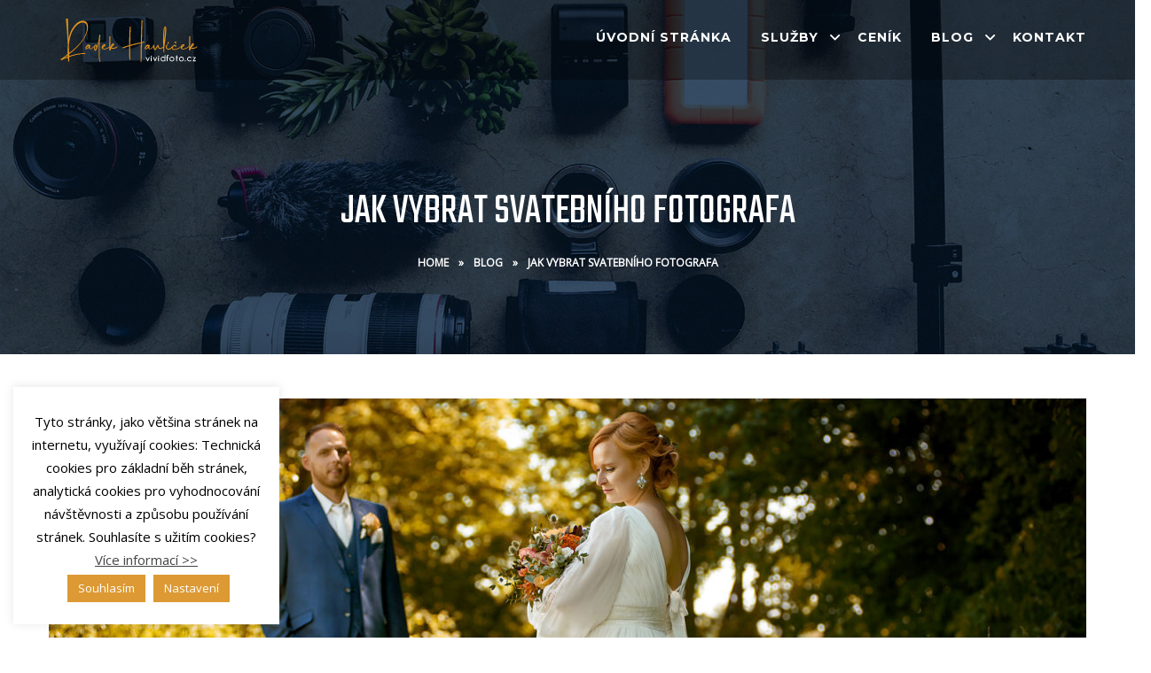

--- FILE ---
content_type: text/html; charset=UTF-8
request_url: https://vividfoto.cz/jak-vybrat-svatebniho-fotografa/
body_size: 18519
content:
<!DOCTYPE html>
<html lang="cs" prefix="og: http://ogp.me/ns# fb: http://ogp.me/ns/fb#">
<head>
<meta charset="UTF-8">
<meta name="SKYPE_TOOLBAR" content="SKYPE_TOOLBAR_PARSER_COMPATIBLE">
<meta name="viewport" content="width=device-width">
<meta name="theme-color" content="#000000" />
<link rel="profile" href="https://gmpg.org/xfn/11">
<link rel="pingback" href="https://vividfoto.cz/xmlrpc.php">
<!--[if lt IE 9]>
<script type="text/javascript" src="https://vividfoto.cz/wp-content/themes/photolite-pro/js/html5.js"></script>
<link rel="stylesheet" href="https://vividfoto.cz/wp-content/themes/photolite-pro/css/ie.css" type="text/css" media="all" />
<![endif]-->
<title>Jak vybrat svatebního fotografa &#8211; Fotograf Tábor &#8211; Radek Havlíček | Vividfoto.cz &#8211; jižní Čechy</title>
<meta name='robots' content='max-image-preview:large' />
<link rel='dns-prefetch' href='//cdnjs.cloudflare.com' />
<link rel='dns-prefetch' href='//netdna.bootstrapcdn.com' />
<link rel='dns-prefetch' href='//fonts.googleapis.com' />
<link rel='dns-prefetch' href='//s.w.org' />
<link rel="alternate" type="application/rss+xml" title="Fotograf Tábor - Radek Havlíček | Vividfoto.cz - jižní Čechy &raquo; RSS zdroj" href="https://vividfoto.cz/feed/" />
<link rel="alternate" type="application/rss+xml" title="Fotograf Tábor - Radek Havlíček | Vividfoto.cz - jižní Čechy &raquo; RSS komentářů" href="https://vividfoto.cz/comments/feed/" />
<link rel="alternate" type="application/rss+xml" title="Fotograf Tábor - Radek Havlíček | Vividfoto.cz - jižní Čechy &raquo; RSS komentářů pro Jak vybrat svatebního fotografa" href="https://vividfoto.cz/jak-vybrat-svatebniho-fotografa/feed/" />
		<script type="text/javascript">
			window._wpemojiSettings = {"baseUrl":"https:\/\/s.w.org\/images\/core\/emoji\/13.1.0\/72x72\/","ext":".png","svgUrl":"https:\/\/s.w.org\/images\/core\/emoji\/13.1.0\/svg\/","svgExt":".svg","source":{"concatemoji":"https:\/\/vividfoto.cz\/wp-includes\/js\/wp-emoji-release.min.js?ver=5.8.12"}};
			!function(e,a,t){var n,r,o,i=a.createElement("canvas"),p=i.getContext&&i.getContext("2d");function s(e,t){var a=String.fromCharCode;p.clearRect(0,0,i.width,i.height),p.fillText(a.apply(this,e),0,0);e=i.toDataURL();return p.clearRect(0,0,i.width,i.height),p.fillText(a.apply(this,t),0,0),e===i.toDataURL()}function c(e){var t=a.createElement("script");t.src=e,t.defer=t.type="text/javascript",a.getElementsByTagName("head")[0].appendChild(t)}for(o=Array("flag","emoji"),t.supports={everything:!0,everythingExceptFlag:!0},r=0;r<o.length;r++)t.supports[o[r]]=function(e){if(!p||!p.fillText)return!1;switch(p.textBaseline="top",p.font="600 32px Arial",e){case"flag":return s([127987,65039,8205,9895,65039],[127987,65039,8203,9895,65039])?!1:!s([55356,56826,55356,56819],[55356,56826,8203,55356,56819])&&!s([55356,57332,56128,56423,56128,56418,56128,56421,56128,56430,56128,56423,56128,56447],[55356,57332,8203,56128,56423,8203,56128,56418,8203,56128,56421,8203,56128,56430,8203,56128,56423,8203,56128,56447]);case"emoji":return!s([10084,65039,8205,55357,56613],[10084,65039,8203,55357,56613])}return!1}(o[r]),t.supports.everything=t.supports.everything&&t.supports[o[r]],"flag"!==o[r]&&(t.supports.everythingExceptFlag=t.supports.everythingExceptFlag&&t.supports[o[r]]);t.supports.everythingExceptFlag=t.supports.everythingExceptFlag&&!t.supports.flag,t.DOMReady=!1,t.readyCallback=function(){t.DOMReady=!0},t.supports.everything||(n=function(){t.readyCallback()},a.addEventListener?(a.addEventListener("DOMContentLoaded",n,!1),e.addEventListener("load",n,!1)):(e.attachEvent("onload",n),a.attachEvent("onreadystatechange",function(){"complete"===a.readyState&&t.readyCallback()})),(n=t.source||{}).concatemoji?c(n.concatemoji):n.wpemoji&&n.twemoji&&(c(n.twemoji),c(n.wpemoji)))}(window,document,window._wpemojiSettings);
		</script>
		<style type="text/css">
img.wp-smiley,
img.emoji {
	display: inline !important;
	border: none !important;
	box-shadow: none !important;
	height: 1em !important;
	width: 1em !important;
	margin: 0 .07em !important;
	vertical-align: -0.1em !important;
	background: none !important;
	padding: 0 !important;
}
</style>
	<link rel='stylesheet' id='wp-block-library-css'  href='https://vividfoto.cz/wp-includes/css/dist/block-library/style.min.css?ver=5.8.12' type='text/css' media='all' />
<link rel='stylesheet' id='contact-form-7-css'  href='https://vividfoto.cz/wp-content/plugins/contact-form-7/includes/css/styles.css?ver=5.5.6' type='text/css' media='all' />
<link rel='stylesheet' id='cntctfrm_form_style-css'  href='https://vividfoto.cz/wp-content/plugins/contact-form-plugin/css/form_style.css?ver=4.3.1' type='text/css' media='all' />
<link rel='stylesheet' id='cookie-law-info-css'  href='https://vividfoto.cz/wp-content/plugins/cookie-law-info/public/css/cookie-law-info-public.css?ver=2.0.8' type='text/css' media='all' />
<link rel='stylesheet' id='cookie-law-info-gdpr-css'  href='https://vividfoto.cz/wp-content/plugins/cookie-law-info/public/css/cookie-law-info-gdpr.css?ver=2.0.8' type='text/css' media='all' />
<link rel='stylesheet' id='finalTilesGallery_stylesheet-css'  href='https://vividfoto.cz/wp-content/plugins/final-tiles-grid-gallery-lite/scripts/ftg.css?ver=3.5.4' type='text/css' media='all' />
<link rel='stylesheet' id='fontawesome_stylesheet-css'  href='//netdna.bootstrapcdn.com/font-awesome/4.7.0/css/font-awesome.css?ver=5.8.12' type='text/css' media='all' />
<link rel='stylesheet' id='photolite-gfonts-Roboto-css'  href='//fonts.googleapis.com/css?family=Roboto%3A300%2C400%2C500%2C700&#038;ver=5.8.12' type='text/css' media='all' />
<link rel='stylesheet' id='photolite-gfonts-Assistant-css'  href='//fonts.googleapis.com/css?family=Assistant%3A300%2C400%2C600%2C700%2C800&#038;ver=5.8.12' type='text/css' media='all' />
<link rel='stylesheet' id='photolite-gfonts-Raleway-css'  href='//fonts.googleapis.com/css?family=Raleway%3A300%2C400%2C500%2C600%2C700%2C800%2C900&#038;ver=5.8.12' type='text/css' media='all' />
<link rel='stylesheet' id='photolite-gfonts-Oswald-css'  href='//fonts.googleapis.com/css?family=Oswald%3A300%2C400%2C500%2C600%2C700%2C800%2C900&#038;ver=5.8.12' type='text/css' media='all' />
<link rel='stylesheet' id='photolite-gfonts-Oleo-css'  href='//fonts.googleapis.com/css?family=Oleo+Script%3A400%2C700&#038;ver=5.8.12' type='text/css' media='all' />
<link rel='stylesheet' id='photolite-gfonts-Playfair-css'  href='//fonts.googleapis.com/css?family=Playfair+Display%3A400%2C700%2C900&#038;ver=5.8.12' type='text/css' media='all' />
<link rel='stylesheet' id='photolite-gfonts-Rajdhani-css'  href='//fonts.googleapis.com/css?family=Rajdhani%3A400%2C500%2C700&#038;ver=5.8.12' type='text/css' media='all' />
<link rel='stylesheet' id='photolite-gfonts-Source-css'  href='//fonts.googleapis.com/css?family=Source+Sans+Pro%3A300%2C400%2C600%2C700&#038;ver=5.8.12' type='text/css' media='all' />
<link rel='stylesheet' id='photolite-gfonts-RobotoCo-css'  href='//fonts.googleapis.com/css?family=Roboto+Condensed%3A300%2C400%2C700&#038;ver=5.8.12' type='text/css' media='all' />
<link rel='stylesheet' id='photolite-gfonts-Tangerine-css'  href='//fonts.googleapis.com/css?family=Tangerine%3A400%2C700&#038;ver=5.8.12' type='text/css' media='all' />
<link rel='stylesheet' id='photolite-gfonts-Poppins-css'  href='//fonts.googleapis.com/css?family=Poppins%3A300%2C400%2C500%2C600%2C700&#038;ver=5.8.12' type='text/css' media='all' />
<link rel='stylesheet' id='photolite-gfonts-DScript-css'  href='//fonts.googleapis.com/css?family=Dancing+Script%3A400%2C700&#038;ver=5.8.12' type='text/css' media='all' />
<link rel='stylesheet' id='photolite-gfonts-Satisfy-css'  href='//fonts.googleapis.com/css?family=Satisfy&#038;ver=5.8.12' type='text/css' media='all' />
<link rel='stylesheet' id='photolite-gfonts-Roboto-Slab-css'  href='//fonts.googleapis.com/css?family=Roboto+Slab%3A400%2C700&#038;ver=5.8.12' type='text/css' media='all' />
<link rel='stylesheet' id='photolite-gfonts-Teko-css'  href='//fonts.googleapis.com/css?family=Teko%3A400%2C600&#038;ver=5.8.12' type='text/css' media='all' />
<link rel='stylesheet' id='photolite-gfonts-Ubuntu-css'  href='//fonts.googleapis.com/css?family=Ubuntu%3A400%2C500%2C700&#038;ver=5.8.12' type='text/css' media='all' />
<link rel='stylesheet' id='photolite-gfonts-Montserrat-css'  href='//fonts.googleapis.com/css?family=Montserrat%3A400%2C500%2C700&#038;ver=5.8.12' type='text/css' media='all' />
<link rel='stylesheet' id='photolite-basic-style-css'  href='https://vividfoto.cz/wp-content/themes/photolite-pro/style.css?ver=5.8.12' type='text/css' media='all' />
<link rel='stylesheet' id='photolite-editor-style-css'  href='https://vividfoto.cz/wp-content/themes/photolite-pro/editor-style.css?ver=5.8.12' type='text/css' media='all' />
<link rel='stylesheet' id='photolite-base-style-css'  href='https://vividfoto.cz/wp-content/themes/photolite-pro/css/default.css?ver=5.8.12' type='text/css' media='all' />
<link rel='stylesheet' id='photolite-nivo-style-css'  href='https://vividfoto.cz/wp-content/themes/photolite-pro/css/nivo-slider.css?ver=5.8.12' type='text/css' media='all' />
<link rel='stylesheet' id='photolite-font-awesome-style-css'  href='https://vividfoto.cz/wp-content/themes/photolite-pro/css/fontawesome-all.css?ver=5.8.12' type='text/css' media='all' />
<link rel='stylesheet' id='photolite-owlcss-style-css'  href='https://vividfoto.cz/wp-content/themes/photolite-pro/css/owl/owl.carousel.min.css?ver=5.8.12' type='text/css' media='all' />
<link rel='stylesheet' id='photolite-owltheme-style-css'  href='https://vividfoto.cz/wp-content/themes/photolite-pro/css/owl/owl.theme.default.min.css?ver=5.8.12' type='text/css' media='all' />
<link rel='stylesheet' id='photolite-responsive-style-css'  href='https://vividfoto.cz/wp-content/themes/photolite-pro/css/responsive.css?ver=5.8.12' type='text/css' media='all' />
<link rel='stylesheet' id='photolite-mixitup-style-css'  href='https://vividfoto.cz/wp-content/themes/photolite-pro/mixitup/style-mixitup.css?ver=5.8.12' type='text/css' media='all' />
<link rel='stylesheet' id='photolite-fancybox-style-css'  href='https://vividfoto.cz/wp-content/themes/photolite-pro/css/jquery.fancybox.min.css?ver=5.8.12' type='text/css' media='all' />
<link rel='stylesheet' id='photolite-lightslider-style-css'  href='https://vividfoto.cz/wp-content/themes/photolite-pro/css/lightslider.css?ver=5.8.12' type='text/css' media='all' />
<link rel='stylesheet' id='photolite-animate-style-css'  href='https://vividfoto.cz/wp-content/themes/photolite-pro/css/animate.css?ver=5.8.12' type='text/css' media='all' />
<link rel='stylesheet' id='bafg_twentytwenty-css'  href='https://vividfoto.cz/wp-content/plugins/beaf-before-and-after-gallery/assets/css/twentytwenty.css?ver=5.8.12' type='text/css' media='all' />
<link rel='stylesheet' id='bafg-style-css'  href='https://vividfoto.cz/wp-content/plugins/beaf-before-and-after-gallery/assets/css/bafg-style.css?ver=5.8.12' type='text/css' media='all' />
<script type='text/javascript' src='https://vividfoto.cz/wp-includes/js/jquery/jquery.min.js?ver=3.6.0' id='jquery-core-js'></script>
<script type='text/javascript' src='https://vividfoto.cz/wp-includes/js/jquery/jquery-migrate.min.js?ver=3.3.2' id='jquery-migrate-js'></script>
<script type='text/javascript' id='cookie-law-info-js-extra'>
/* <![CDATA[ */
var Cli_Data = {"nn_cookie_ids":["CookieLawInfoConsent","SID","wbk_stats_from_0","wbk_stats_to_0","wbk_stats_date_0","utm-lock","nette-samesite","cookielawinfo-checkbox-necessary","cookielawinfo-checkbox-non-necessary","cookielawinfo-checkbox-functional","cookielawinfo-checkbox-performance","cookielawinfo-checkbox-analytics","cookielawinfo-checkbox-advertisement","cookielawinfo-checkbox-others","_fbp","fr","_ga","_gid","_gat"],"cookielist":[],"non_necessary_cookies":{"performance":["_gat"],"analytics":["_ga","_gid"],"advertisement":["_fbp","fr"],"others":["CookieLawInfoConsent","SID","wbk_stats_from_0","wbk_stats_to_0","wbk_stats_date_0","utm-lock","nette-samesite"]},"ccpaEnabled":"","ccpaRegionBased":"","ccpaBarEnabled":"","strictlyEnabled":["necessary","obligatoire"],"ccpaType":"gdpr","js_blocking":"","custom_integration":"","triggerDomRefresh":"","secure_cookies":""};
var cli_cookiebar_settings = {"animate_speed_hide":"500","animate_speed_show":"500","background":"#FFF","border":"#b1a6a6c2","border_on":"","button_1_button_colour":"#000","button_1_button_hover":"#000000","button_1_link_colour":"#fff","button_1_as_button":"1","button_1_new_win":"","button_2_button_colour":"#333","button_2_button_hover":"#292929","button_2_link_colour":"#444","button_2_as_button":"","button_2_hidebar":"","button_3_button_colour":"#000","button_3_button_hover":"#000000","button_3_link_colour":"#fff","button_3_as_button":"1","button_3_new_win":"","button_4_button_colour":"#dd9933","button_4_button_hover":"#b17a29","button_4_link_colour":"#ffffff","button_4_as_button":"1","button_7_button_colour":"#dd9933","button_7_button_hover":"#b17a29","button_7_link_colour":"#fff","button_7_as_button":"1","button_7_new_win":"","font_family":"inherit","header_fix":"","notify_animate_hide":"1","notify_animate_show":"","notify_div_id":"#cookie-law-info-bar","notify_position_horizontal":"right","notify_position_vertical":"bottom","scroll_close":"","scroll_close_reload":"","accept_close_reload":"","reject_close_reload":"","showagain_tab":"","showagain_background":"#fff","showagain_border":"#000","showagain_div_id":"#cookie-law-info-again","showagain_x_position":"100px","text":"#000","show_once_yn":"","show_once":"10000","logging_on":"","as_popup":"","popup_overlay":"1","bar_heading_text":"","cookie_bar_as":"widget","popup_showagain_position":"bottom-right","widget_position":"left"};
var log_object = {"ajax_url":"https:\/\/vividfoto.cz\/wp-admin\/admin-ajax.php"};
/* ]]> */
</script>
<script type='text/javascript' src='https://vividfoto.cz/wp-content/plugins/cookie-law-info/public/js/cookie-law-info-public.js?ver=2.0.8' id='cookie-law-info-js'></script>
<script type='text/javascript' src='https://vividfoto.cz/wp-content/themes/photolite-pro/js/jquery.nivo.slider.js?ver=5.8.12' id='photolite-nivo-slider-js'></script>
<script type='text/javascript' src='https://vividfoto.cz/wp-content/themes/photolite-pro/js/custom.js?ver=5.8.12' id='photolite-customscripts-js'></script>
<script type='text/javascript' src='https://cdnjs.cloudflare.com/ajax/libs/OwlCarousel2/2.3.3/owl.carousel.min.js?ver=5.8.12' id='photolite-owljs-js'></script>
<script type='text/javascript' src='https://vividfoto.cz/wp-content/themes/photolite-pro/js/jquery.counterup.min.js?ver=5.8.12' id='photolite-counting-scripts-js'></script>
<script type='text/javascript' src='https://cdnjs.cloudflare.com/ajax/libs/waypoints/2.0.3/waypoints.min.js?ver=5.8.12' id='photolite-counter-scripts-js'></script>
<script type='text/javascript' src='https://vividfoto.cz/wp-content/themes/photolite-pro/mixitup/jquery.mixitup.min.js?ver=5.8.12' id='photolite-jquery_mixitup-js'></script>
<script type='text/javascript' src='https://vividfoto.cz/wp-content/themes/photolite-pro/js/jquery.fancybox.min.js?ver=5.8.12' id='photolite-fancybox-scripts-js'></script>
<script type='text/javascript' src='https://vividfoto.cz/wp-content/themes/photolite-pro/js/lightslider.js?ver=5.8.12' id='photolite-lightslider-scripts-js'></script>
<script type='text/javascript' src='https://vividfoto.cz/wp-content/themes/photolite-pro/js/wow.min.js?ver=5.8.12' id='photolite-animate-script-js'></script>
<script type='text/javascript' src='https://vividfoto.cz/wp-content/themes/photolite-pro/js/instafeed.min.js?ver=5.8.12' id='photolite-instagram-script-js'></script>
<link rel="https://api.w.org/" href="https://vividfoto.cz/wp-json/" /><link rel="alternate" type="application/json" href="https://vividfoto.cz/wp-json/wp/v2/posts/707" /><link rel="EditURI" type="application/rsd+xml" title="RSD" href="https://vividfoto.cz/xmlrpc.php?rsd" />
<link rel="wlwmanifest" type="application/wlwmanifest+xml" href="https://vividfoto.cz/wp-includes/wlwmanifest.xml" /> 
<meta name="generator" content="WordPress 5.8.12" />
<link rel="canonical" href="https://vividfoto.cz/jak-vybrat-svatebniho-fotografa/" />
<link rel='shortlink' href='https://vividfoto.cz/?p=707' />
<link rel="alternate" type="application/json+oembed" href="https://vividfoto.cz/wp-json/oembed/1.0/embed?url=https%3A%2F%2Fvividfoto.cz%2Fjak-vybrat-svatebniho-fotografa%2F" />
<link rel="alternate" type="text/xml+oembed" href="https://vividfoto.cz/wp-json/oembed/1.0/embed?url=https%3A%2F%2Fvividfoto.cz%2Fjak-vybrat-svatebniho-fotografa%2F&#038;format=xml" />

		<!-- GA Google Analytics @ https://m0n.co/ga -->
		<script>
			(function(i,s,o,g,r,a,m){i['GoogleAnalyticsObject']=r;i[r]=i[r]||function(){
			(i[r].q=i[r].q||[]).push(arguments)},i[r].l=1*new Date();a=s.createElement(o),
			m=s.getElementsByTagName(o)[0];a.async=1;a.src=g;m.parentNode.insertBefore(a,m)
			})(window,document,'script','https://www.google-analytics.com/analytics.js','ga');
			ga('create', 'UA-2111649-3', 'auto');
			ga('send', 'pageview');
		</script>

		<!-- Favicon Start -->
		<!-- Favicon Version 2.1 : Site : Visit Superbcodes.com-->
				<link rel="icon" href="https://www.vividfoto.cz/data/favicon.ico" type="image/x-icon" />
			<!-- Favicom End -->
	    	
<script>			
jQuery(window).load(function() {
	jQuery('#slider').nivoSlider({
		effect:'random',
		animSpeed: 500,
		pauseTime: 6000,
		directionNav: true,
		controlNav: true,
		pauseOnHover: false,
	});
});

jQuery(document).ready(function() {
	jQuery('.link').on('click', function(event){
		var $this = jQuery(this);
		if($this.hasClass('clicked')){
			$this.removeAttr('style').removeClass('clicked');
		} else{
			$this.css('background','#7fc242').addClass('clicked');
		}
	});
});
</script>
<style>.cenik-svatby {border-radius: 5px; padding: 20px; text-align: center; box-shadow:0 0 15px rgba(0,0,0,0.4); }

.main-button{ background-color:#f49c14; outline: 0; color:#ffffff; padding:12px 34px; font:700 14px/20px &#039;Karla&#039;; display:inline-block; transition:all 0.5s ease 0s; -o-transition:all 0.5s ease 0s; -moz-transition:all 0.5s ease 0s; -webkit-transition:all 0.5s ease 0s; text-transform:uppercase; position:relative; border: 0; border-radius:50px; letter-spacing:1px; }

</style><style>body{font-family:Open Sans;font-size:14px;color:#6e6e6e;font-weight:400;font-style:normal;}.contact-form-section .address{color:#6e6e6e;}body{background-color:#ffffff}h1{font-family:Montserrat;font-size:32px;color:#282828;font-style:normal;font-weight:700;}h2{font-family:Montserrat;font-size:25px;color:#282828;font-style:normal;font-weight:700;}h3{font-family:Montserrat;font-size:22px;color:#282828;font-style:normal;font-weight:700;}h4{font-family:Montserrat;font-size:18px;color:#282828;font-style:normal;font-weight:700;}h5{font-family:Montserrat;font-size:14px;color:#282828;font-style:normal;font-weight:700;}h6{font-family:Montserrat;font-size:12px;color:#282828;font-style:normal;font-weight:700;}.logo h1, #business_name{font-family:Montserrat;font-size:25px; color:#f49c14;font-style:normal;font-weight:700;}.logo a{color:#f49c14;}.sitenav ul{font-family:Montserrat;font-size:14px;font-style:normal;font-weight:700;}.sitenav ul li a, .sitenav ul li.current_page_item ul li a{color:#ffffff;}.tagline, .logo p{font-family:Karla;font-size:16px;color:#ffffff;font-style:normal;font-weight:400;}.nivo-caption h2{font-family:Montserrat;font-size:63px;color:#f49c14;font-style:normal;font-weight:700;}.nivo-caption h5{font-family:Montserrat;font-size:20px;color:#ffffff;font-style:normal;font-weight:700;}.nivo-caption p{ font-family:Karla;font-size:14px;color:#ffffff;font-style:normal;font-weight:400; }h2.section_title{font-family:Montserrat;font-size:25px;color:#515151;font-style:normal;font-weight:700;}.featbox h3{ font-family:Montserrat;font-size:22px;color:#282828;font-style:normal;font-weight:700; }#clienttestiminials .testi-desc h4{font-family:Montserrat;font-size:20px;font-style:normal;font-weight:700;}#clienttestiminials .testi-desc h4 a{ color:#f49c14; }.team-member-title-desi h2, .team-testi-post-thumb span{font-family:Montserrat;font-size:20px;font-style:normal;font-weight:700;}.team-member-title-desi h2 a, .team-testi-post-thumb span{ color:#282828; }.team-member-title-desi cite{font-family:Karla;font-size:14px;color:#f49c14;font-style:normal;font-weight:400;}.news-desc h4{font-family:Montserrat;font-size:17px;font-style:normal;font-weight:700;}.news-desc h4 a{ color:#17181d; }.cols-3 h3.widget-title{font-family:Montserrat;font-size:20px;color:#ffffff;font-style:normal;font-weight:700;}h3.widget-title{font-family:Rajdhani;font-size:22px;color:#ffffff;font-style:normal;font-weight:500;}h3.post-title{font-family:Teko;font-size:28px;font-style:normal;font-weight:600;}h3.post-title a{ color:#29282d; }h3.post-title a:hover{ color:#f49c14; }h1.innerpage-title{font-family:Teko;font-size:48px;color:#ffffff;font-style:normal;font-weight:400;}.woocommerce h1.product_title{font-family:Oswald;font-size:35px;color:#161616;font-style:normal;font-weight:400;}a, .slide_toggle a, .postby a, .nav-previous h5, .nav-next h5, .news-box a.ReadMore{color:#212121;}a:hover, .slide_toggle a:hover, .postby a:hover, .nav-previous:hover h5, .nav-next:hover h5, .news-box a.ReadMore:hover{color:#f49c14;}.logo img{height:50px;}@media screen and (max-width: 980px){.header{ background-color:#000000 !important;}}.header{ background-color:rgba(0,0,0,0.3);}.header-top.styleone{ border-top-color:#f49c14; color:#282828; background-color:#ffffff}.header.styleone{ background-color:#ffffff}.header.styleone .sitenav ul li a{ color:#444444}.header-top.styletwo, .header-top.stylethree{ background-color:#f49c14; color:#282828;}.header-top.styletwo .header-top-right .social-icons a, .header-top.stylethree .header-top-right .social-icons a{ color:#ffffff; }.header.styletwo, .header.stylethree{ background-color:#ffffff}.header.styletwo .sitenav ul li a, .header.stylethree .sitenav ul li a{ color:#444444}.social-icons a{ color:#f49c14; }.social-icons a:hover{ color:#282828; }.sitenav ul li:hover > ul{ background-color:rgba(0,0,0,0.6);}.sitenav ul li.current_page_item a, .sitenav ul li a:hover, .sitenav ul li.current_page_item ul li a:hover{ color:#f49c14;}.nivo-controlNav a{background-color:#ffffff}.nivo-controlNav a.active, .nivo-controlNav a:hover{background-color:#f49c14}.sec-overlay h2.section_title{ color:#ffffff; }.featbxcntnt p{ color:#6e6e6e; }.teammember-list:hover h2 a, .teammember-list:hover cite{ color:#f49c14; }#clienttestiminials .testi-desc h4 a:hover{ color:#ffffff; }.news-box:hover .news-desc h4 a{ color:#f49c14; }#footer-wrapper{ background-color:#212121; color:#ffffff; }.cols-3 ul.menu li a, .footer-content a{color:#ffffff; }.contactdetail a:hover, .cols-3 ul.menu li a:hover, .cols-3 ul.menu li.current_page_item a, .footer-content a:hover{color:#f49c14; }ul.footer-social li a{ color:#ffffff}ul.footer-social li a:hover{ background-color:#f49c14}.copyright-wrapper{ background-color:#131313}.copyright-txt, .designby{color:#ffffff}.copyright-txt a, .designby a{ color: #f49c14; }.copyright-txt a:hover, .designby a:hover{ color: #ffffff; }.sec-overlay::before, .innerbanner::before, .post-overlay, .gallery-image, .info-thumb::before{background-color:rgba(0,0,0,0.4);}.service-grid-wrap{ color: #eaf4f4; }a.morebutton, a.main-button, #commentform input#submit, input.search-submit, .post-password-form input[type=submit], p.read-more a, .wpcf7 form input[type='submit'], .pagination ul li .current, .pagination ul li a:hover, .woocommerce #respond input#submit, .woocommerce a.button, .woocommerce button.button, .woocommerce button.button.alt, .woocommerce input.button, .woocommerce a.added_to_cart, .woocommerce a.button.alt, .woocommerce input.button.alt, .woocommerce ul.products li.product .onsale, .woocommerce ul.products li.product .sale-perc, .woocommerce .widget_price_filter .ui-slider .ui-slider-range, .woocommerce .widget_price_filter .ui-slider .ui-slider-handle, .woocommerce nav.woocommerce-pagination ul li span.current, ul.portfoliofilter li.active, .owl-prev, .owl-next, .post_button a, .postcategory a, #sidebar .widget_tag_cloud a:hover, .owl-theme .owl-dots .owl-dot.active span, .owl-theme .owl-dots .owl-dot:hover span, #clienttestiminials .owl-theme .owl-nav [class*='owl-'], blockquote.align-right::before, blockquote.align-left::before, .member-social-icon a:hover, ul.portfoliofilter li:hover, ul.portfoliofilter li a:hover, .contact-social .social-icons a, .footer-social .social-icons a:hover, .service-more a::after, .service-more a::after, .contact-content .contact-page-info address .address-icon::before, .contact-content .contact-page-info address .address-icon, .newsletter button, .roll-link, .pop-video-icon a, 
.slider-titles::after, .sitenav ul li.current_page_item a::after, .service-link, .news-thumb .overlay-date, .about_content .social-icons a:hover, .featbox .thumbbx, .inline-icon, .cols-3 h3.widget-title::after, h3.widget-title, .entry-content-data .read-more-post a::before{background-color:#f49c14;}.woocommerce-product-details__short-description ul li::before, ul.list-1 li::before, ul.list-2 li::before, ul.list-3 li::before, ul.list-4 li::before, ul.list-5 li::before, ul.list-6 li::before, ul.list-7 li::before, ul.list-8 li::before, ul.list-9 li::before, ul.list-10 li::before, .icon i, .single-contant-opening-hrs h4, .featbox:hover h3, h2.section_title::before, h2.section_title::after, .service-box:hover h3, #clienttestiminials .testi-desc cite, .news-desc .post-meta span a, .news-desc .post-meta span cite, .news-desc a.read-more{ color:#f49c14;}.team-testi-post-thumb img, .service-box .readmore-btn::before, .service-box .readmore-btn::after, .entry-main-content .entry-thumbnail::before{ border-color:#f49c14; }.about_fig::after, #clienttestiminials .testi-thumb::after{ border-right-color:#f49c14;  border-bottom-color:#f49c14;}.about_fig::before, #clienttestiminials .testi-thumb::before{ border-left-color:#f49c14;  border-top-color:#f49c14;}a.main-button, a.morebutton, #commentform input#submit, input.search-submit, .post-password-form input[type=submit], p.read-more a, .pagination ul li span, .pagination ul li a, .wpcf7 form input[type='submit'], .contact_right .contactdetail a, .woocommerce #respond input#submit, .woocommerce a.button, .woocommerce button.button, .woocommerce button.button.alt, .woocommerce input.button, .woocommerce a.added_to_cart, .woocommerce a.button.alt, .woocommerce input.button.alt, .woocommerce ul.products li.product .onsale, .woocommerce ul.products li.product .sale-perc, .woocommerce nav.woocommerce-pagination ul li a:focus, .woocommerce nav.woocommerce-pagination ul li a:hover, .woocommerce nav.woocommerce-pagination ul li span.current, .post_button a, .postcategory a, #sidebar .widget_tag_cloud a:hover, #clienttestiminials .owl-theme .owl-nav [class*='owl-']{color:#ffffff; }a.morebutton:hover, a.main-button:hover, #commentform input#submit:hover, input.search-submit:hover, .post-password-form input[type=submit]:hover, p.read-more a:hover, .wpcf7 form input[type='submit']:hover, #sidebar .search-form input.search-field, .pagination ul li span, .pagination ul li a, .woocommerce #respond input#submit:hover, .woocommerce a.button:hover, .woocommerce button.button:hover, .woocommerce button.button.alt:hover, .woocommerce input.button:hover, .woocommerce a.added_to_cart:hover, .woocommerce a.button.alt:hover, .woocommerce input.button.alt:hover, .woocommerce .widget_price_filter .price_slider_wrapper .ui-widget-content, .woocommerce nav.woocommerce-pagination ul li a:focus, .woocommerce nav.woocommerce-pagination ul li a:hover, .woocommerce .woo-entry-new-badge, .woocommerce .soldout, .post_button a:hover, .owl-prev:hover, .owl-next:hover, .postcategory a:hover, #sidebar .widget_tag_cloud a, .post-cat a:hover, .owl-theme .owl-dots .owl-dot span, #clienttestiminials .owl-theme .owl-nav [class*='owl-']:hover, .member-social-icon a, .contact-social .social-icons a:hover, ul.portfoliofilter li, .overlay-author, .newsletter button:hover, .about_content .social-icons a{background-color:#282828; }a.morebutton:hover, a.main-button:hover, #commentform input#submit:hover, input.search-submit:hover, .post-password-form input[type=submit]:hover, p.read-more a:hover, .wpcf7 form input[type='submit']:hover, #sidebar .search-form input.search-field, .pagination ul li span, .pagination ul li a, .woocommerce #respond input#submit:hover, .woocommerce a.button:hover, .woocommerce button.button:hover, .woocommerce button.button.alt:hover, .woocommerce input.button:hover, .woocommerce a.added_to_cart:hover, .woocommerce a.button.alt:hover, .woocommerce input.button.alt:hover, .woocommerce .widget_price_filter .price_slider_wrapper .ui-widget-content, .woocommerce .woo-entry-new-badge, .woocommerce .soldout, .woocommerce nav.woocommerce-pagination ul li a:focus, .woocommerce nav.woocommerce-pagination ul li a:hover, .post_button a:hover, .owl-prev:hover, .owl-next:hover, .postcategory a:hover, .widget_tag_cloud a, #clienttestiminials .owl-theme .owl-nav [class*='owl-']:hover, .member-social-icon a:hover{ color:#ffffff;}a.button2{ color:#262827; border-color:#262827; }a.button2::after{ background-color:#f49c14; }a.button2:hover{ color:#ffffff; border-color:#f49c14; }a.buttonstyle1{color:#ffffff; background-color:#ba8d4a; border-color:#ffffff; }a.buttonstyle1:hover{color:#ffffff; background-color:#f49c14; border-color:#ffffff; }.contact_right #testimonials, .contact_right .contactdetail, .accordion-box .acc-content{ color:#444444;  }.accordion-box h2{ color:#1b1b1b;}#sidebar ul li{border-color:#000000}#sidebar ul li, #sidebar ul li a{color:#000000; }#sidebar ul li a:hover{color:#f49c14; }@media screen and (max-width: 980px){.sitenav ul{background-color:#000000; }}.tabs-wrapper ul.tabs li a, .woocommerce div.product .woocommerce-tabs ul.tabs li{ background-color:#323232; color:#ffffff !important; }.tabs-wrapper ul.tabs li a.selected, .woocommerce div.product .woocommerce-tabs ul.tabs li .selected{ background-color:#f49c14; color:#ffffff !important; }.tabs-wrapper .tab-content{ border-color:#ebebeb; color:#1b1b1b; }.accordion-box h2{ border-color:#c2c2c2 !important; color:#000000 !important; background-color:#ffffff;}.accordion-box h2.active{ color:#ffffff !important; background-color:#282828;}.acc-content{ color:#ffffff; }.skill-bg, .barfiller{ background-color:#282828; }.skillbar-bar, .barfiller .fill, .barfiller .tip{ background-color:#f49c14 !important; }.barfiller .tip::after{ border-color: #f49c14 transparent; }#back-top a{ color:#f49c14; }#back-top a:hover{ color:#ba8d4a; }</style>
<!-- Facebook Pixel Code -->
<script type='text/javascript'>
!function(f,b,e,v,n,t,s){if(f.fbq)return;n=f.fbq=function(){n.callMethod?
n.callMethod.apply(n,arguments):n.queue.push(arguments)};if(!f._fbq)f._fbq=n;
n.push=n;n.loaded=!0;n.version='2.0';n.queue=[];t=b.createElement(e);t.async=!0;
t.src=v;s=b.getElementsByTagName(e)[0];s.parentNode.insertBefore(t,s)}(window,
document,'script','https://connect.facebook.net/en_US/fbevents.js');
</script>
<!-- End Facebook Pixel Code -->
<script type='text/javascript'>
  fbq('init', '483323408512450', {}, {
    "agent": "wordpress-5.8.12-3.0.6"
});
</script><script type='text/javascript'>
  fbq('track', 'PageView', []);
</script>
<!-- Facebook Pixel Code -->
<noscript>
<img height="1" width="1" style="display:none" alt="fbpx"
src="https://www.facebook.com/tr?id=483323408512450&ev=PageView&noscript=1" />
</noscript>
<!-- End Facebook Pixel Code -->
	<style type="text/css">
		
	</style>
	
<!-- START - Open Graph and Twitter Card Tags 3.1.2 -->
 <!-- Facebook Open Graph -->
  <meta property="og:locale" content="cs_CZ"/>
  <meta property="og:site_name" content="Fotograf Tábor - Radek Havlíček | Vividfoto.cz - jižní Čechy"/>
  <meta property="og:title" content="Jak vybrat svatebního fotografa"/>
  <meta property="og:url" content="https://vividfoto.cz/jak-vybrat-svatebniho-fotografa/"/>
  <meta property="og:type" content="article"/>
  <meta property="og:description" content="Možná výběr svatebního fotografa není úplně aktuální téma, protože hlavní svatební sezóna se pomalu blíží ke konci a ty letošní zbývající mají většinou už vše zajištěné a domluvené. Nicméně se začínají plánovat svatby na příští rok a rád bych předal část zkušeností a poznatků, které jsem posbíral ja"/>
  <meta property="og:image" content="https://vividfoto.cz/wp-content/uploads/2019/07/svatba_1084.jpg"/>
  <meta property="og:image:url" content="https://vividfoto.cz/wp-content/uploads/2019/07/svatba_1084.jpg"/>
  <meta property="og:image:secure_url" content="https://vividfoto.cz/wp-content/uploads/2019/07/svatba_1084.jpg"/>
  <meta property="article:published_time" content="2019-07-31T09:23:02+02:00"/>
  <meta property="article:modified_time" content="2023-08-22T10:37:28+02:00" />
  <meta property="og:updated_time" content="2023-08-22T10:37:28+02:00" />
  <meta property="article:section" content="Blog"/>
  <meta property="article:section" content="O focení"/>
  <meta property="article:section" content="Svatby"/>
  <meta property="article:publisher" content="https://www.facebook.com/Vividfoto.cz/"/>
 <!-- Google+ / Schema.org -->
  <meta itemprop="name" content="Jak vybrat svatebního fotografa"/>
  <meta itemprop="headline" content="Jak vybrat svatebního fotografa"/>
  <meta itemprop="description" content="Možná výběr svatebního fotografa není úplně aktuální téma, protože hlavní svatební sezóna se pomalu blíží ke konci a ty letošní zbývající mají většinou už vše zajištěné a domluvené. Nicméně se začínají plánovat svatby na příští rok a rád bych předal část zkušeností a poznatků, které jsem posbíral ja"/>
  <meta itemprop="image" content="https://vividfoto.cz/wp-content/uploads/2019/07/svatba_1084.jpg"/>
  <meta itemprop="datePublished" content="2019-07-31"/>
  <meta itemprop="dateModified" content="2023-08-22T10:37:28+02:00" />
  <meta itemprop="author" content="admin"/>
  <!--<meta itemprop="publisher" content="Fotograf Tábor - Radek Havlíček | Vividfoto.cz - jižní Čechy"/>--> <!-- To solve: The attribute publisher.itemtype has an invalid value -->
 <!-- Twitter Cards -->
 <!-- SEO -->
  <meta name="description" content="Možná výběr svatebního fotografa není úplně aktuální téma, protože hlavní svatební sezóna se pomalu blíží ke konci a ty letošní zbývající mají většinou už vše zajištěné a domluvené. Nicméně se začínají plánovat svatby na příští rok a rád bych předal část zkušeností a poznatků, které jsem posbíral ja"/>
 <!-- Misc. tags -->
 <!-- is_singular -->
<!-- END - Open Graph and Twitter Card Tags 3.1.2 -->
	



</head>

<body data-rsssl=1 id="top" class="post-template-default single single-post postid-707 single-format-standard">
<div id="pagewrap" >
<div class="header-slider-wrap">
	
    <header class="header">
    <div class="container">
    
        <div class="logo">
                         <a href="https://vividfoto.cz/"><img src="https://vividfoto.cz/wp-content/uploads/2021/07/logo_radek_havlicek_2021.png" alt="Logo" /></a>
                     </div><!-- .logo -->
        <div class="toggle">
            <a class="toggleMenu" href="#"> </a>
        </div><!-- toggle -->
        <div class="sitenav">                   
            <div class="menu-hlavni-menu-container"><ul id="menu-hlavni-menu" class="menu"><li id="menu-item-29" class="menu-item menu-item-type-custom menu-item-object-custom menu-item-home menu-item-29"><a href="https://vividfoto.cz/">Úvodní stránka</a></li>
<li id="menu-item-30" class="menu-item menu-item-type-post_type menu-item-object-page menu-item-has-children menu-item-30"><a href="https://vividfoto.cz/sluzby/">Služby</a>
<ul class="sub-menu">
	<li id="menu-item-31" class="menu-item menu-item-type-post_type menu-item-object-page menu-item-31"><a href="https://vividfoto.cz/sluzby/sluzby-svatebni-fotograf/">Svatební fotografie</a></li>
	<li id="menu-item-42" class="menu-item menu-item-type-post_type menu-item-object-page menu-item-42"><a href="https://vividfoto.cz/sluzby/portretni-fotografie/">Portrétní fotografie</a></li>
	<li id="menu-item-41" class="menu-item menu-item-type-post_type menu-item-object-page menu-item-41"><a href="https://vividfoto.cz/sluzby/firemni-fotografie/">Firemní fotografie</a></li>
	<li id="menu-item-40" class="menu-item menu-item-type-post_type menu-item-object-page menu-item-40"><a href="https://vividfoto.cz/sluzby/fotografovani-psu/">Fotografování psů</a></li>
	<li id="menu-item-2299" class="menu-item menu-item-type-post_type menu-item-object-page menu-item-2299"><a href="https://vividfoto.cz/sluzby/fotokoutek/">Fotokoutek</a></li>
	<li id="menu-item-1866" class="menu-item menu-item-type-post_type menu-item-object-page menu-item-1866"><a href="https://vividfoto.cz/sluzby/letecke-foto-video-dron/">Letecké záběry z DRONu</a></li>
	<li id="menu-item-1687" class="menu-item menu-item-type-post_type menu-item-object-page menu-item-1687"><a href="https://vividfoto.cz/sluzby/darkove-poukazy/">Dárkové poukazy</a></li>
	<li id="menu-item-66" class="menu-item menu-item-type-post_type menu-item-object-page menu-item-66"><a href="https://vividfoto.cz/sluzby/placky/">Reklamní placky (buttony)</a></li>
</ul>
</li>
<li id="menu-item-63" class="menu-item menu-item-type-post_type menu-item-object-page menu-item-63"><a href="https://vividfoto.cz/cenik/">Ceník</a></li>
<li id="menu-item-704" class="menu-item menu-item-type-taxonomy menu-item-object-category current-post-ancestor current-menu-parent current-post-parent menu-item-has-children menu-item-704"><a href="https://vividfoto.cz/category/blog/">Blog</a>
<ul class="sub-menu">
	<li id="menu-item-1502" class="menu-item menu-item-type-taxonomy menu-item-object-category current-post-ancestor current-menu-parent current-post-parent menu-item-1502"><a href="https://vividfoto.cz/category/o-fotografovani/">O focení</a></li>
	<li id="menu-item-706" class="menu-item menu-item-type-taxonomy menu-item-object-category current-post-ancestor current-menu-parent current-post-parent menu-item-706"><a href="https://vividfoto.cz/category/svatby-clanky/">Svatby</a></li>
	<li id="menu-item-705" class="menu-item menu-item-type-taxonomy menu-item-object-category menu-item-705"><a href="https://vividfoto.cz/category/fotografovani-psu-clanky/">Pejsci</a></li>
	<li id="menu-item-1499" class="menu-item menu-item-type-taxonomy menu-item-object-category menu-item-1499"><a href="https://vividfoto.cz/category/ze-zivota/">Ze života</a></li>
</ul>
</li>
<li id="menu-item-33" class="menu-item menu-item-type-post_type menu-item-object-page current-post-parent menu-item-33"><a href="https://vividfoto.cz/kontakt/">Kontakt</a></li>
</ul></div>                   
        </div><!--.sitenav --><div class="clear"></div>
        
    </div><!-- container -->
</header><!-- header -->        
            		                 
              <div class="innerbanner" style="background:url(https://vividfoto.cz/data/header.jpg) no-repeat scroll center center; background-size:cover;">									
                <div class="container">                              	
                        <h1 class="innerpage-title">
                          <span>                                    Jak vybrat svatebního fotografa                                                                
                            </span>
                        </h1>                               	
                    <div id="crumbs"><a href="https://vividfoto.cz">Home</a> &raquo; <a href="https://vividfoto.cz/category/blog/">Blog</a> &raquo; <span class="current">Jak vybrat svatebního fotografa</span></div>                </div>               
            </div>         
         
</div>        
          
<style>
</style>

<div class="container content-area">
    <div class="middle-align">
        <div class="site-main sitefull" id="sitemain">
			                <article id="post-707" class="single-post post-707 post type-post status-publish format-standard has-post-thumbnail hentry category-blog category-o-fotografovani category-svatby-clanky">
	<div class="single-entry-main-content">
    	        	<div class="entry-thumbnail">
                <a href="https://vividfoto.cz/jak-vybrat-svatebniho-fotografa/"><img width="1170" height="650" src="https://vividfoto.cz/wp-content/uploads/2019/07/svatba_1084-1170x650.jpg" class="attachment-single_post_thumb size-single_post_thumb wp-post-image" alt="" loading="lazy" /></a>
            </div><!-- entry thumbnail -->
                <div class="single-entry-content">
            <header class="entry-header text-center">
            	<div class="entry-meta">
                	<span>31. 7. 2019</span>
                    
                </div><!-- entry-meta -->
                <h3 class="post-title" itemprop="name"><a href="https://vividfoto.cz/jak-vybrat-svatebniho-fotografa/" rel="bookmark">Jak vybrat svatebního fotografa</a></h3> 
                <div class="post-in-cat entry-meta">v <a href="https://vividfoto.cz/category/blog/" title="View all posts in Blog">Blog</a>, <a href="https://vividfoto.cz/category/o-fotografovani/" title="View all posts in O focení">O focení</a>, <a href="https://vividfoto.cz/category/svatby-clanky/" title="View all posts in Svatby">Svatby</a></div>               
            </header><!-- entry header -->            
            <div class="entry-summary-full">                	
				<p>Možná výběr svatebního fotografa není úplně aktuální téma, protože hlavní svatební sezóna se pomalu blíží ke konci a ty letošní zbývající mají většinou už vše zajištěné a domluvené. Nicméně se začínají plánovat svatby na příští rok a rád bych předal část zkušeností a poznatků, které jsem posbíral jak z pozice fotografa, tak řadového hosta. Za dobu, co se fotografování věnuji jsem jich navštívil v řádu stovek a zažil jsem, nebo slyšel o mnoha situacích, které lze předvídat nebo se jim vyvarovat.</p>
<h2>Kdy je čas vybírat svatebního fotografa?</h2>
<p>Mnoho snoubenců již pochopilo, že rok dopředu není rozhodně příliš brzo. Je to sice občas trochu problematické kvůli zabookování přesného termínu, protože spousta míst pro svatební obřady, hostiny atp. mají různé termíny pro rezervace (od 1. ledna, maximálně 6 měsíců před konáním svatby&#8230;), ale je dobré fotografa kontaktovat co nejdříve, aby alespoň rámcově počítal, že se svatba bude v nějakém přibližném termínu konat a zbytek se doladí až budete vědět termín jistě. Solidní fotograf vás kontaktuje, pokud se mu na stejný termín (nejistý, předběžně zamluvený) ozvou další snoubenci a vše se řeší v kooperaci s Vámi. Samozřejmě, pokud máte termín zamluvený &#8222;napevno&#8220;, tak by mimo závažných okolností rušit focení neměl nebo za sebe alespoň najít adekvátní náhradu. Bohužel v tomto ohledu se v posledních letech objevuje stále více případů, kdy někteří fotografové svévolně ruší rezervace. A to z mnoha různých důvodů &#8211; dostali lukrativnější zakázku, nechce se jim, ozvali se kamarádi, jedou raději dovolenou. Zkrátka profesionální etika je u mladších fotografů a fotografek občas &#8222;sprosté slovo&#8220;.</p>
<h2>Svatbu nafotí kamarád</h2>
<p>S tímto se setkávám poměrně často. Fotografování svatby je velmi náročné a bez patřičných znalostí a zkušeností je to ještě mnohem těžší. Pokud tedy kamarád není zkušený fotograf a Vám na fotografiích ze dne s velkým &#8222;D&#8220; záleží, ještě tuto volbu zvažte. Někdy vzniknou netradiční poutavé fotografie, ale bohužel mnohem častěji nastane situace, kdy se na mne novomanželé zpětně obrací, jestli bych s tím něco nedokázal udělat, aby měli fotografie hezké, i když jsem jim svatbu nefotografoval. Často se snažím pomoci, jak je to v mých silách, ale už jsem takto dostal do rukou fotografie, se kterými opravdu nic dělat nešlo a přistoupili jsme k jiné variantě &#8211; nafotit nové novomanželské fotografie. Kdyby však neměla nevěsta vlastní šaty a ženich oblek, zpětně by se to realizovalo jen těžko.</p>
<h2>Podle čeho vybírat?</h2>
<p>Velmi důležitý je styl, jaký se Vám líbí, proto podle toho také vybírejte svatebního fotografa, protože každý má trochu jiný styl a je si v něm jistý, proto se fotografa nesnažte tlačit do příliš odlišného stylu a raději hledejte jiného.</p>
<p>Nejlepší jsou reference od známých a kamarádů, kteří již s nějaký fotografem zkušenost mají. Ale pozor, ne každý fotograf má zkušenosti se svatbami, takže hledejte reference týkající se svateb. Na stránkách a FB profilu fotografů naleznete v 99% případů jen výběr nejlepších fotografií a většinou se jedná o novomanželské portréty. Ale to je jen menší část fotografií, které musí fotograf zvládnout a dost často může nastat problém s &#8222;reportážními&#8220; fotografiemi z celého zbytku svatby. Pokud nemáte jistotu na základě referencí nebo prezentace fotografa, že i tuto část zvládne, zeptejte se, jestli by Vám fotograf neukázal nebo případně nezaslal nějakou ukázku fotografií z obřadu, gratulací novomanželů, hostiny atd.</p>
<h2>Není fotograf moc drahý?</h2>
<p>Cena je velmi relativní a hodně závisí na lokalitě, kde svatební fotograf působí. Člověk, který se focením živí, má daleko vyšší náklady na samotnou činnost &#8211; legální software, pravidelná obnova a údržba fotovybavení, sebevzdělávání a mnoho dalšího stojí ročně deseti a statisíce korun. Naproti tomu &#8222;amatérští fotografové&#8220;, kteří si focením jen přivydělávají, si většinou &#8222;kradením&#8220; počítačových programů a vysokou kvalitou techniky hlavu tolik nelámou, což následně může (<strong>ale rozhodně nemusí</strong>) mít dopad na kvalitu výsledných fotografií.</p>
<h2>Drahé vybavení, základ úspěchu?</h2>
<p>Toto je naprosto mylná představa. Drahé vybavení ukazuje jen, že fotograf má dost peněz. A zvlášť když nemá focení jako hlavní činnost obživy, to nemusí zrcadlit kvalitu jeho práce. Drahá technika dává jen částečnou jistotu vyšší spolehlivosti než ta levná a může rozšířit možnosti. Pokud se Vám fotograf začne výrazně chlubit cenou fotoaparátu, je třeba zpozornět.<br />
<em><strong>Malé přirovnání:</strong> Zkuste kuchaři říct, že jídlo bylo dobré, protože má drahé hrnce. U fotografa je to stejné.</em></p>
<h2>Na co se zeptat při výběru?</h2>
<p>Toto není lehká otázka, protože někteří fotografové těžko snášejí nedůvěru při přílišném vyzvídání, ale je to Váš velký den, proto se nebojte zeptat alespoň na důležité věci, které Vám leží na srdci. Většina fotografů Vám však bude ochotná zodpovědět cokoliv na co se ohledně svatby zeptáte.</p>
<p>Zde je několik bodů, které byste neměli opomenout, aby nenastalo případné nedorozumění nebo nepříjemnosti:</p>
<ul>
<li><strong>Vozí fotograf záložní fotoaparát pro případ poruchy?</strong><br />
<em>Fotograf Vás může přesvědčovat, že má kvalitní profesionální techniku, která se neporouchá, ale na takového pozor &#8211; zkušený fotograf ví, že se může stát cokoliv, žádná technika není nerozbitná. Měl jsem v rukou i zcela nový fotoaparát, u kterého se vyskytla výrobní vada a na problém bylo zaděláno.</em></li>
<li><strong>Zajistí si fotograf svojí dopravu?</strong><br />
<em>Není pravidlem, že by fotograf musel jezdit vlastním vozem a někdy to ani není možné (třeba kvůli omezení povolení k vjezdu, parkování atd.), ale je třeba toto domluvit dopředu, aby s tím obě strany počítaly. Pokud fotograf jezdí sám, zeptejte se na cenu dopravy.</em></li>
<li><strong>V jaké formě a rozsahu fotografie dostanete?</strong><br />
<em>Toto by Vám fotograf měl sdělit sám, ale v průběhu jednání se na to může zapomenout. Někteří fotografové totiž neposkytují fotografie v rozlišení, které je vhodné k tisku větších formátů nebo je opatřuje vodoznakem (svým logem).</em></li>
<li><strong>Jak dlouho potrvá zpracování?</strong><br />
<em>Záleží na tom, jak moc je fotograf vytížený a kolik času věnuje úpravám. Termíny se pohybují různě (od 1 týdne, až po 2 měsíce).</em></li>
<li><strong>Zůstane fotograf déle, když bude potřeba?</strong><br />
<em>Občas nelze přesně odhadnou přesný rozsah focení. Proto je dobré se zeptat, zda Vám tuto možnost nabídne a kolik by to případně stálo.</em></li>
<li><em><strong>Myslíte si, že bude na Vaší svatbě něco neobvyklého? Proberte to s fotografem, určitě Vám rád poradí 🙂</strong></em></li>
</ul>
<h2></h2>
<h2>Slovo na závěr</h2>
<p>Za roky, co se fotografováním svateb zabývám, jsem toho zažil spoustu. Dokonce se poslední dobou dostávám do situací, kdy supluji činnost svatebního koordinátora a poradce. Dokonce jsem už i oblékal a zavazoval nevěstu do šatů. Ročně fotím desítky svateb a málokdy mne něco překvapí, ale i přes bohaté zkušenosti se to občas stane. Ale mnohem víc mne překvapují &#8222;příběhy&#8220; o různých fotografech, kteří svou práci berou příliš lehkovážně. Proto sami výběr také neberte na lehkou váhu a nechte si poradit nebo někoho doporučit.</p>
                            </div><!-- .entry-content -->
            <div class="tags_social_share">
            	<div class="single-post-tags"></div><!-- single-post-tags -->
				<!-- Crunchify.com social sharing. Get your copy here: http://crunchify.me/1VIxAsz --><ul class="social-share-post"><li class="social-share-twitter"><a class="social-share-link" href="https://twitter.com/intent/tweet?text=Jak%20vybrat%20svatebního%20fotografa&amp;url=https%3A%2F%2Fvividfoto.cz%2Fjak-vybrat-svatebniho-fotografa%2F&amp;via=Crunchify" target="_blank" data-tooltip="Share On Twitter"><i class="fab fa-twitter"></i></a></li><li class="social-share-facebook"><a class="social-share-link" href="https://www.facebook.com/sharer/sharer.php?u=https%3A%2F%2Fvividfoto.cz%2Fjak-vybrat-svatebniho-fotografa%2F" target="_blank" data-tooltip="Share On Facebook"><i class="fab fa-facebook-f"></i></a></li><li class="social-share-whatsapp"><a class="social-share-link" href="whatsapp://send?text=Jak%20vybrat%20svatebního%20fotografa https%3A%2F%2Fvividfoto.cz%2Fjak-vybrat-svatebniho-fotografa%2F" target="_blank" data-tooltip="Share On Whatsapp"><i class="fab fa-whatsapp"></i></a></li><li class="social-share-googleplus"><a class="social-share-link" href="https://plus.google.com/share?url=https%3A%2F%2Fvividfoto.cz%2Fjak-vybrat-svatebniho-fotografa%2F" target="_blank" data-tooltip="Share On Google Plus"><i class="fab fa-google-plus"></i></a></li></ul><div class="clear"></div>
            </div>
        </div><!-- single entry content -->
            
    	<nav role="navigation" id="nav-below" class="post-navigation">
		<h4 class="screen-reader-text">Post navigation</h4>

	<div class="nav-previous"><a href="https://vividfoto.cz/svatebni-tradice-a-povery/" rel="prev"><span class="meta-nav">Předcházející</span></a></div><div class="nav-next"><a href="https://vividfoto.cz/kalendar-psi-rok-2020/" rel="next"><span class="meta-nav">Další</span></a></div>
			<div class="clear"></div>
	</nav><!-- #nav-below -->
		    
    </div><!-- entry main content  -->
</article>      
                                
                        
        </div>
                <div class="clear"></div>
    </div>
</div>
<div id="footer-wrapper" class="footer-content">   
	 <div class="container">  
		<div id="photolite-widget-aboutus-2" class="cols-3 widget-column">        <div class="widget-aboutus">
			<h3 class="widget-title"><span>Kontaktní údaje</span></h3><div class="foo-aboutus"><p><i class="far fa-map-marker" aria-hidden="true"></i>Příběnická 1105, Tábor</p><p><i class="far fa-phone" aria-hidden="true"></i>+420 774 838 766</p><p><i class="far fa-envelope" aria-hidden="true"></i><a href="mailto:havlicek.radek@gmail.com">havlicek.radek@gmail.com</a></p></div>            
        </div>
        </div><div id="custom_html-2" class="widget_text cols-3 widget-column"><div class="textwidget custom-html-widget"><h3 class="widget-title">Fotograf</h3>
Tábor | České Budějovice | Jindřichův Hradec | Pelhřimov | Benešov | Vlašim | Písek | Týn nad Vltavou<br /><br />
<a href="https://vividfoto.cz/obchodni-podminky/">Obchodní podmínky</a><br />
<a href="https://vividfoto.cz/informace-o-zpracovani-osobnich-udaju/">Informace o zpracování osobních údajů </a><br /><br />

<a href="http://www.shutterstock.com/?rid=223520237">Nakupujte a prodávejte fotografie na SHUTTERSTOCKu</a>

</div></div><div id="block-3" class="cols-3 widget-column"><h3 class="widget-title">Dárkové poukazy</h3>
<p><a href="https://vividfoto.cz/sluzby/darkove-poukazy/"><img src="https://vividfoto.cz/wp-content/uploads/2020/10/poukazy_footer.png" alt="Dárkové poukazy na focení lidí a zvířat – fotograf Radek Havlíček – Tábor, jižní Čechy" width="100%"></a><br><a href="https://eshop.hundo.cz" target="_blank">Hundo.cz - stylové šátky pro psy</a></p></div>    </div><!--end .container--><div class="clear"></div>
    
    <div class="copyright-wrapper">
    	<div class="container">
			                <div class="copyright-txt">
                    Veškeré obrazové a textové materiály jsou chráněny autorským zákonem a jejich použití je možné pouze se souhlasem autora                 </div>
                <div class="designby">
                    Vytvořeno: <a href="https://vividfoto.cz/" target="_blank">Vividfoto.cz</a>                </div><div class="clear"></div>
                	</div><!-- container -->
    </div><!-- copyright wrapper -->
</div><!-- footer-wrapper -->       
    
<div id="back-top">
		<a title="Top of Page" href="#top"><span><i class="far fa-arrow-up" aria-hidden="true"></i></span></a>
	</div>
<script type="text/javascript">
jQuery(document).ready(function() {
	jQuery('#mixitup').mixitup({
		animation: {
			effects: 'fade rotateZ(-180deg)', /* fade scale */
			duration: 700 /* 600 */
		},
	});
});	
if(jQuery(window).width() >= 1170){
  new WOW().init();
}	
 
</script>


<!--googleoff: all--><div id="cookie-law-info-bar" data-nosnippet="true"><span>Tyto stránky, jako většina stránek na internetu, využívají cookies: Technická cookies pro základní běh stránek, analytická cookies pro vyhodnocování návštěvnosti a způsobu používání stránek. Souhlasíte s užitím cookies? <a href="https://vividfoto.cz/cookies/" id="CONSTANT_OPEN_URL" target="_blank"  class="cli-plugin-main-link"  style="display:inline-block;" >Více informací &gt;&gt;</a> <br /><a id="wt-cli-accept-all-btn" tabindex="0" role='button' data-cli_action="accept_all"  class="wt-cli-element medium cli-plugin-button wt-cli-accept-all-btn cookie_action_close_header cli_action_button" >Souhlasím</a> <a role='button' tabindex='0' class="medium cli-plugin-button cli-plugin-main-button cli_settings_button">Nastavení</a></span></div><div id="cookie-law-info-again" style="display:none;" data-nosnippet="true"><span id="cookie_hdr_showagain">Privacy & Cookies Policy</span></div><div class="cli-modal" data-nosnippet="true" id="cliSettingsPopup" tabindex="-1" role="dialog" aria-labelledby="cliSettingsPopup" aria-hidden="true">
  <div class="cli-modal-dialog" role="document">
	<div class="cli-modal-content cli-bar-popup">
	  	<button type="button" class="cli-modal-close" id="cliModalClose">
			<svg class="" viewBox="0 0 24 24"><path d="M19 6.41l-1.41-1.41-5.59 5.59-5.59-5.59-1.41 1.41 5.59 5.59-5.59 5.59 1.41 1.41 5.59-5.59 5.59 5.59 1.41-1.41-5.59-5.59z"></path><path d="M0 0h24v24h-24z" fill="none"></path></svg>
			<span class="wt-cli-sr-only">Zavřít</span>
	  	</button>
	  	<div class="cli-modal-body">
			<div class="cli-container-fluid cli-tab-container">
	<div class="cli-row">
		<div class="cli-col-12 cli-align-items-stretch cli-px-0">
			<div class="cli-privacy-overview">
				<h4>Přehled ochrany osobních údajů</h4>				<div class="cli-privacy-content">
					<div class="cli-privacy-content-text">Tento web používá soubory cookie ke zlepšení vašeho zážitku při procházení webem. Z těchto souborů cookie jsou soubory cookie, které jsou kategorizovány podle potřeby, uloženy ve vašem prohlížeči, protože jsou stejně nezbytné pro fungování základních funkcí webu. Používáme také soubory cookie třetích stran, které nám pomáhají analyzovat a porozumět tomu, jak tento web používáte. Tyto soubory cookie budou ve vašem prohlížeči uloženy pouze s vaším souhlasem. Máte také možnost odhlásit se z těchto souborů cookie. Ale odhlášení některých z těchto souborů cookie může mít vliv na váš zážitek z prohlížení.</div>
				</div>
				<a class="cli-privacy-readmore"  aria-label="Zobrazit více" tabindex="0" role="button" data-readmore-text="Zobrazit více" data-readless-text="Zobrazit méně"></a>			</div>
		</div>
		<div class="cli-col-12 cli-align-items-stretch cli-px-0 cli-tab-section-container">
												<div class="cli-tab-section">
						<div class="cli-tab-header">
							<a role="button" tabindex="0" class="cli-nav-link cli-settings-mobile" data-target="necessary" data-toggle="cli-toggle-tab">
								Nezbytné							</a>
							<div class="wt-cli-necessary-checkbox">
                        <input type="checkbox" class="cli-user-preference-checkbox"  id="wt-cli-checkbox-necessary" data-id="checkbox-necessary" checked="checked"  />
                        <label class="form-check-label" for="wt-cli-checkbox-necessary">Nezbytné</label>
                    </div>
                    <span class="cli-necessary-caption">Vždy povoleno</span> 						</div>
						<div class="cli-tab-content">
							<div class="cli-tab-pane cli-fade" data-id="necessary">
								<div class="wt-cli-cookie-description">
									Nezbytné soubory cookie jsou naprosto nezbytné pro správné fungování webu. Tato kategorie zahrnuje pouze soubory cookie, které zajišťují základní funkce a bezpečnostní prvky webu. Tyto soubory cookie neukládají žádné osobní údaje.								</div>
							</div>
						</div>
					</div>
																	<div class="cli-tab-section">
						<div class="cli-tab-header">
							<a role="button" tabindex="0" class="cli-nav-link cli-settings-mobile" data-target="non-necessary" data-toggle="cli-toggle-tab">
								Nedůležité							</a>
							<div class="cli-switch">
                        <input type="checkbox" id="wt-cli-checkbox-non-necessary" class="cli-user-preference-checkbox"  data-id="checkbox-non-necessary"  checked='checked' />
                        <label for="wt-cli-checkbox-non-necessary" class="cli-slider" data-cli-enable="Povolit" data-cli-disable="Vypnuto"><span class="wt-cli-sr-only">Nedůležité</span></label>
                    </div>						</div>
						<div class="cli-tab-content">
							<div class="cli-tab-pane cli-fade" data-id="non-necessary">
								<div class="wt-cli-cookie-description">
									Jakékoli soubory cookie, které nemusí být zvláště nutné pro fungování webové stránky a používají se konkrétně ke shromažďování osobních údajů uživatelů prostřednictvím analýzy, reklam a jiného vloženého obsahu, se označují jako nepotřebné soubory cookie. Před spuštěním těchto souborů cookie na vašem webu je povinné získat souhlas uživatele.								</div>
							</div>
						</div>
					</div>
																	<div class="cli-tab-section">
						<div class="cli-tab-header">
							<a role="button" tabindex="0" class="cli-nav-link cli-settings-mobile" data-target="functional" data-toggle="cli-toggle-tab">
								Funkční							</a>
							<div class="cli-switch">
                        <input type="checkbox" id="wt-cli-checkbox-functional" class="cli-user-preference-checkbox"  data-id="checkbox-functional"  />
                        <label for="wt-cli-checkbox-functional" class="cli-slider" data-cli-enable="Povolit" data-cli-disable="Vypnuto"><span class="wt-cli-sr-only">Funkční</span></label>
                    </div>						</div>
						<div class="cli-tab-content">
							<div class="cli-tab-pane cli-fade" data-id="functional">
								<div class="wt-cli-cookie-description">
									Funkční soubory cookie pomáhají vykonávat určité funkce, jako je sdílení obsahu webových stránek na platformách sociálních médií, shromažďování zpětné vazby a další funkce třetích stran.
								</div>
							</div>
						</div>
					</div>
																	<div class="cli-tab-section">
						<div class="cli-tab-header">
							<a role="button" tabindex="0" class="cli-nav-link cli-settings-mobile" data-target="performance" data-toggle="cli-toggle-tab">
								Výkonnostní							</a>
							<div class="cli-switch">
                        <input type="checkbox" id="wt-cli-checkbox-performance" class="cli-user-preference-checkbox"  data-id="checkbox-performance"  />
                        <label for="wt-cli-checkbox-performance" class="cli-slider" data-cli-enable="Povolit" data-cli-disable="Vypnuto"><span class="wt-cli-sr-only">Výkonnostní</span></label>
                    </div>						</div>
						<div class="cli-tab-content">
							<div class="cli-tab-pane cli-fade" data-id="performance">
								<div class="wt-cli-cookie-description">
									Výkonnostní soubory cookie se používají k pochopení a analýze klíčových výkonnostních indexů webových stránek, což pomáhá při poskytování lepší uživatelské zkušenosti pro návštěvníky.
<table class="cookielawinfo-row-cat-table cookielawinfo-winter"><thead><tr><th class="cookielawinfo-column-1">Cookie</th><th class="cookielawinfo-column-3">Délka</th><th class="cookielawinfo-column-4">Popis</th></tr></thead><tbody><tr class="cookielawinfo-row"><td class="cookielawinfo-column-1">_gat</td><td class="cookielawinfo-column-3">1 minute</td><td class="cookielawinfo-column-4">This cookie is installed by Google Universal Analytics to restrain request rate and thus limit the collection of data on high traffic sites.</td></tr></tbody></table>								</div>
							</div>
						</div>
					</div>
																	<div class="cli-tab-section">
						<div class="cli-tab-header">
							<a role="button" tabindex="0" class="cli-nav-link cli-settings-mobile" data-target="analytics" data-toggle="cli-toggle-tab">
								Analytické							</a>
							<div class="cli-switch">
                        <input type="checkbox" id="wt-cli-checkbox-analytics" class="cli-user-preference-checkbox"  data-id="checkbox-analytics"  />
                        <label for="wt-cli-checkbox-analytics" class="cli-slider" data-cli-enable="Povolit" data-cli-disable="Vypnuto"><span class="wt-cli-sr-only">Analytické</span></label>
                    </div>						</div>
						<div class="cli-tab-content">
							<div class="cli-tab-pane cli-fade" data-id="analytics">
								<div class="wt-cli-cookie-description">
									Analytické soubory cookie se používají k pochopení toho, jak návštěvníci interagují s webem. Tyto soubory cookie pomáhají poskytovat informace o metrikách počtu návštěvníků, míře okamžitého opuštění, zdroji návštěvnosti atd.
<table class="cookielawinfo-row-cat-table cookielawinfo-winter"><thead><tr><th class="cookielawinfo-column-1">Cookie</th><th class="cookielawinfo-column-3">Délka</th><th class="cookielawinfo-column-4">Popis</th></tr></thead><tbody><tr class="cookielawinfo-row"><td class="cookielawinfo-column-1">_ga</td><td class="cookielawinfo-column-3">2 years</td><td class="cookielawinfo-column-4">The _ga cookie, installed by Google Analytics, calculates visitor, session and campaign data and also keeps track of site usage for the site's analytics report. The cookie stores information anonymously and assigns a randomly generated number to recognize unique visitors.</td></tr><tr class="cookielawinfo-row"><td class="cookielawinfo-column-1">_gid</td><td class="cookielawinfo-column-3">1 day</td><td class="cookielawinfo-column-4">Installed by Google Analytics, _gid cookie stores information on how visitors use a website, while also creating an analytics report of the website's performance. Some of the data that are collected include the number of visitors, their source, and the pages they visit anonymously.</td></tr></tbody></table>								</div>
							</div>
						</div>
					</div>
																	<div class="cli-tab-section">
						<div class="cli-tab-header">
							<a role="button" tabindex="0" class="cli-nav-link cli-settings-mobile" data-target="advertisement" data-toggle="cli-toggle-tab">
								Marketingové							</a>
							<div class="cli-switch">
                        <input type="checkbox" id="wt-cli-checkbox-advertisement" class="cli-user-preference-checkbox"  data-id="checkbox-advertisement"  />
                        <label for="wt-cli-checkbox-advertisement" class="cli-slider" data-cli-enable="Povolit" data-cli-disable="Vypnuto"><span class="wt-cli-sr-only">Marketingové</span></label>
                    </div>						</div>
						<div class="cli-tab-content">
							<div class="cli-tab-pane cli-fade" data-id="advertisement">
								<div class="wt-cli-cookie-description">
									Marketingové soubory cookie se používají k poskytování relevantních reklam a marketingových kampaní návštěvníkům. Tyto soubory cookie sledují návštěvníky napříč webovými stránkami a shromažďují informace za účelem poskytování přizpůsobených reklam.
<table class="cookielawinfo-row-cat-table cookielawinfo-winter"><thead><tr><th class="cookielawinfo-column-1">Cookie</th><th class="cookielawinfo-column-3">Délka</th><th class="cookielawinfo-column-4">Popis</th></tr></thead><tbody><tr class="cookielawinfo-row"><td class="cookielawinfo-column-1">_fbp</td><td class="cookielawinfo-column-3">3 months</td><td class="cookielawinfo-column-4">This cookie is set by Facebook to display advertisements when either on Facebook or on a digital platform powered by Facebook advertising, after visiting the website.</td></tr><tr class="cookielawinfo-row"><td class="cookielawinfo-column-1">fr</td><td class="cookielawinfo-column-3">3 months</td><td class="cookielawinfo-column-4">Facebook sets this cookie to show relevant advertisements to users by tracking user behaviour across the web, on sites that have Facebook pixel or Facebook social plugin.</td></tr></tbody></table>								</div>
							</div>
						</div>
					</div>
																	<div class="cli-tab-section">
						<div class="cli-tab-header">
							<a role="button" tabindex="0" class="cli-nav-link cli-settings-mobile" data-target="others" data-toggle="cli-toggle-tab">
								Ostatní							</a>
							<div class="cli-switch">
                        <input type="checkbox" id="wt-cli-checkbox-others" class="cli-user-preference-checkbox"  data-id="checkbox-others"  />
                        <label for="wt-cli-checkbox-others" class="cli-slider" data-cli-enable="Povolit" data-cli-disable="Vypnuto"><span class="wt-cli-sr-only">Ostatní</span></label>
                    </div>						</div>
						<div class="cli-tab-content">
							<div class="cli-tab-pane cli-fade" data-id="others">
								<div class="wt-cli-cookie-description">
									Další nekategorizované soubory cookie jsou ty, které jsou analyzovány a dosud nebyly zařazeny do žádné kategorie.
<table class="cookielawinfo-row-cat-table cookielawinfo-winter"><thead><tr><th class="cookielawinfo-column-1">Cookie</th><th class="cookielawinfo-column-3">Délka</th><th class="cookielawinfo-column-4">Popis</th></tr></thead><tbody><tr class="cookielawinfo-row"><td class="cookielawinfo-column-1">CookieLawInfoConsent</td><td class="cookielawinfo-column-3">1 year</td><td class="cookielawinfo-column-4">No description</td></tr><tr class="cookielawinfo-row"><td class="cookielawinfo-column-1">nette-samesite</td><td class="cookielawinfo-column-3">session</td><td class="cookielawinfo-column-4">No description available.</td></tr><tr class="cookielawinfo-row"><td class="cookielawinfo-column-1">SID</td><td class="cookielawinfo-column-3">1 day</td><td class="cookielawinfo-column-4">No description</td></tr><tr class="cookielawinfo-row"><td class="cookielawinfo-column-1">utm-lock</td><td class="cookielawinfo-column-3">7 days</td><td class="cookielawinfo-column-4">No description</td></tr><tr class="cookielawinfo-row"><td class="cookielawinfo-column-1">wbk_stats_date_0</td><td class="cookielawinfo-column-3">1 month</td><td class="cookielawinfo-column-4">No description</td></tr><tr class="cookielawinfo-row"><td class="cookielawinfo-column-1">wbk_stats_from_0</td><td class="cookielawinfo-column-3">1 month</td><td class="cookielawinfo-column-4">No description</td></tr><tr class="cookielawinfo-row"><td class="cookielawinfo-column-1">wbk_stats_to_0</td><td class="cookielawinfo-column-3">1 month</td><td class="cookielawinfo-column-4">No description</td></tr></tbody></table>								</div>
							</div>
						</div>
					</div>
										</div>
	</div>
</div>
	  	</div>
	  	<div class="cli-modal-footer">
			<div class="wt-cli-element cli-container-fluid cli-tab-container">
				<div class="cli-row">
					<div class="cli-col-12 cli-align-items-stretch cli-px-0">
						<div class="cli-tab-footer wt-cli-privacy-overview-actions">
						
															<a id="wt-cli-privacy-save-btn" role="button" tabindex="0" data-cli-action="accept" class="wt-cli-privacy-btn cli_setting_save_button wt-cli-privacy-accept-btn cli-btn">ULOŽIT A PŘIJMOUT</a>
													</div>
												<div class="wt-cli-ckyes-footer-section">
							<div class="wt-cli-ckyes-brand-logo">Powered by <a href="https://www.cookieyes.com/"><img src="https://vividfoto.cz/wp-content/plugins/cookie-law-info/public/images/logo-cookieyes.svg" alt="CookieYes Logo"></a></div>
						</div>
						
					</div>
				</div>
			</div>
		</div>
	</div>
  </div>
</div>
<div class="cli-modal-backdrop cli-fade cli-settings-overlay"></div>
<div class="cli-modal-backdrop cli-fade cli-popupbar-overlay"></div>
<!--googleon: all-->    <!-- Facebook Pixel Event Code -->
    <script type='text/javascript'>
        document.addEventListener( 'wpcf7mailsent', function( event ) {
        if( "fb_pxl_code" in event.detail.apiResponse){
          eval(event.detail.apiResponse.fb_pxl_code);
        }
      }, false );
    </script>
    <!-- End Facebook Pixel Event Code -->
    <div id='fb-pxl-ajax-code'></div><link rel='stylesheet' id='photolite-gfonts-css'  href='//fonts.googleapis.com/css?family=Open+Sans%7CMontserrat%7CMontserrat%7CMontserrat%7CMontserrat%7CMontserrat%7CMontserrat%7CMontserrat%7CMontserrat%7CKarla%7CMontserrat%7CMontserrat%7CArray%7CMontserrat%7CMontserrat%7CMontserrat%7CMontserrat%7CKarla%7CMontserrat%7CTeko%7CMontserrat%7CTeko%7CRajdhani%7COswald&#038;ver=5.8.12' type='text/css' media='all' />
<link rel='stylesheet' id='cookie-law-info-table-css'  href='https://vividfoto.cz/wp-content/plugins/cookie-law-info/public/css/cookie-law-info-table.css?ver=2.0.8' type='text/css' media='all' />
<script type='text/javascript' src='https://vividfoto.cz/wp-includes/js/dist/vendor/regenerator-runtime.min.js?ver=0.13.7' id='regenerator-runtime-js'></script>
<script type='text/javascript' src='https://vividfoto.cz/wp-includes/js/dist/vendor/wp-polyfill.min.js?ver=3.15.0' id='wp-polyfill-js'></script>
<script type='text/javascript' id='contact-form-7-js-extra'>
/* <![CDATA[ */
var wpcf7 = {"api":{"root":"https:\/\/vividfoto.cz\/wp-json\/","namespace":"contact-form-7\/v1"}};
/* ]]> */
</script>
<script type='text/javascript' src='https://vividfoto.cz/wp-content/plugins/contact-form-7/includes/js/index.js?ver=5.5.6' id='contact-form-7-js'></script>
<script type='text/javascript' src='https://vividfoto.cz/wp-content/plugins/final-tiles-grid-gallery-lite/scripts/jquery.finalTilesGallery.js?ver=3.5.4' id='finalTilesGallery-js'></script>
<script type='text/javascript' src='https://vividfoto.cz/wp-content/plugins/beaf-before-and-after-gallery/assets/js/jquery.event.move.js' id='bafg_event_move-js'></script>
<script type='text/javascript' src='https://vividfoto.cz/wp-content/plugins/beaf-before-and-after-gallery/assets/js/jquery.twentytwenty.js' id='bafg_twentytwenty-js'></script>
<script type='text/javascript' src='https://vividfoto.cz/wp-content/plugins/beaf-before-and-after-gallery/assets/js/bafg-custom-js.js' id='bafg_custom_js-js'></script>
<script type='text/javascript' src='https://vividfoto.cz/wp-includes/js/wp-embed.min.js?ver=5.8.12' id='wp-embed-js'></script>
</div>
</body>
</html>

--- FILE ---
content_type: text/css
request_url: https://vividfoto.cz/wp-content/themes/photolite-pro/style.css?ver=5.8.12
body_size: 13440
content:
/*
Theme Name: Photolite Pro
Theme URI: https://flythemes.net/wordpress-themes/photolite-wordpress-theme/
Author: FlyThemes
Author URI: https://www.flythemes.net/
Description: Photolite WordPress theme is a complete solution for photographers, photo bloggers, businesses, restaurants, corporate, consultancies and other industries. Photolite WordPress theme can be used by other industries like non-government organizations who want to showcase their work. Photolite WordPress theme provides customizable and manageable great features. Photolite WordPress theme is fully responsive perform well with all the resolutions. This theme is compatible with the latest version of WordPress and the plugins like woocommerce and contact form 7. http://www.flythemesdemo.net/photolite
Version: pro 1.0
License: GNU General Public License version 3
License URI: license.txt
Text Domain: photolite
Tags: one-column,two-columns,left-sidebar,right-sidebar,custom-background,custom-header,custom-menu,editor-style,featured-images,full-width-template, sticky-post,threaded-comments,translation-ready,theme-options

Photolite Pro WordPress Theme has been created by FlyThemes(flythemes.net), 2019.
Photolite Pro WordPress Theme is released under the terms of GNU GPL
*/
* { -webkit-box-sizing: border-box; -moz-box-sizing: border-box; box-sizing: border-box; margin:0; padding:0; }
*:before, *:after { -webkit-box-sizing: border-box; -moz-box-sizing: border-box; box-sizing: border-box; }
*:focus{outline:none;}
body{ font-style:normal; font-weight:400; font-size:14px; line-height:24px; font-family:'Karla'; color:#6e6e6e; margin:0; padding:0; background-color:#ffffff; overflow-x:hidden; box-sizing:border-box; -ms-word-wrap:break-word; word-wrap:break-word; }
img{ margin:0; padding:0; border:none;}
.bypostauthor { margin:0; padding:0;}
section img, img{width:100%; height:auto; display:block; }
h1,h2,h3,h4,h5,h6{ margin:0 0 20px; padding:0; line-height:1; font-weight:700;}
h1{ font-size:32px;}
h2{ font-size:25px;}
h3{ font-size:22px;}
h4{ font-size:19px;}
h5{ font-size:16px;}
h6{ font-size:14px;}
.left{float:left;}
.right{float:right;}
strong, b{ font-weight:700; }
blockquote{ position:relative; margin-bottom:15px; font-size:18px; background-color:#f9f9f9; font-weight:700; font-family:'Teko'; text-transform:uppercase;  }
blockquote.align-left{ padding:20px 20px 20px 40px; text-align:left; color:#000000; }
blockquote.align-left:before{ content: ""; position:absolute; top:0; left:0; width:5px; bottom:0; background-color:#ef9e0e; }
blockquote.align-right{ padding:20px 40px 20px 40px; text-align:right; color:#000000; }
blockquote.align-right:before{ content: ""; position:absolute; top:0; right:0; width:5px; bottom:0; background-color:#ef9e0e; }
hr, .hr{border-bottom:1px solid #cfd0d2 !important; clear:both; margin:30px 0; border:none; }
p{ margin:0; padding:0;}
a{ text-decoration:none; transition:0.6s; -moz-transition:0.6s; -webkit-transition:0.6s; -o-transition:0.6s;}
a:hover{ text-decoration:none; }
a:focus{ outline:none; }
ul{ list-style:none; margin:0; padding:0;}
iframe{ width:100%; display:block; margin:0;}
article ul, article ol{ margin:0 0 15px 15px;}
article ul li{ list-style: disc;}
.custom-height{ min-height:20px;}
.clear{ clear:both;}
.middle-align{ margin:0 auto; padding:0;}
.wp-caption{ margin:0; padding:0; font-size:13px; max-width:100%;}
.wp-caption-text{ margin:0; padding:0;}
.sticky{ margin:0; padding:0;}
.gallery-caption{ margin:0; padding:0;}
.alignleft, img.alignleft {display: inline; float: left; margin-right:25px; margin-top:4px; margin-bottom:6px; padding:0; height:auto; width:auto; }
.alignright, img.alignright { display: inline; float: right; margin-left:25px; height:auto; width:auto; }
.aligncenter, img.aligncenter { clear: both; display: block; margin-left: auto; margin-right: auto; margin-top:0; height:auto; width:auto;}
.comments-area{ margin-bottom:15px;}
.comment-list .comment-content ul { list-style:none; margin-left:15px;}
.comment-list .comment-content ul li{margin:5px;}
.main-container ol{list-style-position:outside; margin-left:20px;}
.main-container ol li{margin:5px 0;}
.lastcols{ margin-right:0 !important;}
#lastcols{ margin-right:0 !important; }
.toggleMenu{display:none;}
section{ padding:70px 0; position:relative; }
.boxlayout .header .container{ width:auto; }
.container{ width:1170px; margin:0 auto; position:relative;}
.full-container{ width:100%; position:relative;}
.no-padding{ padding:0 !important; }
.full-container .one_half{ margin-bottom:0 !important;}

/*===============================================
** Top Header Css
*===============================================*/
.header-top{ line-height:46px; background-color:#ffffff; color:#282828; }
.header-top-left{ float:left; }
.header-top-right{ float:right; }
.header-top-right p, .header-top-right .social-icons{ float:left; }
.header-top-right .social-icons{ position:relative; margin-left:15px; }
.header-top-right .social-icons:before{ content:''; width:1px; height:30%; background-color:#d4d4d4; top:35%; left:0; position:absolute; }
.header-top-right .social-icons a{ height:46px; line-height:46px; width:34px; }

/*===============================================
** Top Header Style One Css
*===============================================*/
.header-top.styleone{ border-top:3px solid #f49c14; border-bottom: 2px solid #f1f1f1; }

/*===============================================
** Top Header Style Two Css
*===============================================*/
.header-top.styletwo{ background-color:#f49c14; }
.header-top.styletwo .header-top-right .social-icons a{ color:#ffffff; }
.header-top.styletwo .header-top-right .social-icons a:hover{ color:#282828; }

/*===============================================
** Top Header Style Three Css
*===============================================*/
.header-top.stylethree{ background-color:#f49c14; }
.header-top.stylethree .header-top-right .social-icons a{ color:#ffffff; }
.header-top.stylethree .header-top-right .social-icons a:hover{ color:#282828; }

/*===============================================
** Header Default Css
*===============================================*/
.header-slider-wrap{ position:relative; }
.header{ position:absolute; z-index:10; left:0; right:0; top:0; padding:10px 0; background-color:rgba(0,0,0,0.3); }

/*===============================================
** Header Style Css
*===============================================*/
.header.styleone, .header.styletwo, .header.stylethree{ position:relative; background-color:#ffffff; }
.header.styleone .sitenav ul li a, .header.styletwo .sitenav ul li a, .header.stylethree .sitenav ul li a{ color:#282828; }
.header.styleone .sitenav ul li.current_page_item a, .header.styleone .sitenav ul li a:hover, .header.styleone .sitenav ul li.current_page_item ul li a:hover, .header.styletwo .sitenav ul li.current_page_item a, .header.styletwo .sitenav ul li a:hover, .header.styletwo .sitenav ul li.current_page_item ul li a:hover, .header.stylethree .sitenav ul li.current_page_item a, .header.stylethree .sitenav ul li a:hover, .header.stylethree .sitenav ul li.current_page_item ul li a:hover{ color:#f49c14; }

/*===============================================
** Header Style Three Css
*===============================================*/
.header.stylethree .logo, .header.stylethree .sitenav{ float:none; text-align:center; }
.header.stylethree .logo img{ margin:0 auto; }
.header.stylethree .logo:before{ width:100%; left:0; content:''; right:0; height:2px; background-color:#f1f1f1; position:absolute; bottom:0; }

/*===============================================
** Site Logo Css
*===============================================*/
.logo{float:left; text-align:left; transition:0.3s; -moz-transition:0.3s; -webkit-transition:0.3s; -o-transition:0.3s; padding:10px 0; position:relative; }
.logo img{ width:auto; }
.logo h1{font-weight:700; margin:0 0 4px; text-transform:uppercase; letter-spacing:3px; line-height:44px; font-size:36px; font-family:'Oswald'; color:#ffffff; }
.logo p{ font-size:16px; color:#ffffff; display:block; line-height:normal; }
.logo a{ display:block; }
/*===============================================
** Navigation Css
*===============================================*/
.toggle{  display: none; position:relative; right:0; top:0; margin:5px 0 0; text-transform:uppercase; font-weight:700; }
.toggle a{ width:auto; padding:28px 25px; text-align:left; border-left:1px solid #ccc; color:#787878; }
.toggle a:before{ content:'\f0c9'; color:#ffffff; font-family:'Font Awesome 5 Pro'; position:absolute; top:15px; font-size: 28px; left:20px; font-weight:400; }
.sitenav{ position:relative; z-index:9999; text-align:center; float:right; margin-right:-14px; margin-top:6px; }
.sitenav ul {margin:0; padding:0; font-family:'Roboto'; font-size:13px; font-weight:700; text-transform:uppercase; letter-spacing:1px; }
.sitenav ul li{ display:inline-block; position:relative; line-height:52px; }
.sitenav ul li a{ padding:0 14px; display:block; text-align:center; color:#ffffff; position:relative; height: 100%; }

/* = Navigation hover and active menu css
-------------------------------------------------------------- */
.sitenav ul li.current_page_item a, .sitenav ul li a:hover{ color:#f49c14; }
.sitenav ul li a.parent:before{ content:'\f107'; position: absolute; right:0; top:0; font-family:'Font Awesome 5 Pro'; font-weight:400; font-size: 18px; }
.sitenav ul li a.parent{ padding-right:25px; }
.sitenav ul li.current_page_item a:after{ content:''; width:6px; height:6px; background-color:#f49c14; position:absolute; left:0; top:44%; border-radius:30px; }
.sitenav ul li.current_page_item ul li a:after{ content:none; }

/* = Navigation 2nd level css
-------------------------------------------------------------- */
.sitenav ul li ul{display:none; z-index:9999; position:absolute; left:-9999px; }
.sitenav ul li:hover > ul{display:block; width:200px; position:absolute; left:auto; top:52px; text-align:left; -moz-animation: fadeInUp .3s ease-in-out; -webkit-animation: fadeInUp .3s ease-in-out; animation:fadeInUp .3s ease-in-out; }
.sitenav ul li ul li{display:block; position:relative; float:none; top:1px; line-height:18px; margin-left:0; height:auto; line-height:noraml; }
.sitenav ul li ul li a{display:block; padding:10px; position:relative; top:0; text-align:left; }
.sitenav ul li ul li a.parent:before{ content:'\f105'; position: absolute; right: 8px; top: 9px; font-family: 'Font Awesome 5 Pro'; font-weight:400; font-size: 18px; }

/* = Navigation 3rd level css
-------------------------------------------------------------- */
.sitenav ul li:hover ul li:hover > ul{display:block; position:absolute; left:200px; top:-1px; -moz-animation: fadeInRight .3s ease-in-out; -webkit-animation: fadeInRight .3s ease-in-out; animation:fadeInRight .3s ease-in-out; }

/*===============================================
** Social Icons Css
*===============================================*/
.social-icons a{ width:38px; height:54px; line-height:54px; display:inline-block; padding:0; transition:0.6s; -moz-transition:0.6s; -webkit-transition:0.6s; -o-transition:0.6s; font-size:16px; color:#f49c14; position: relative; margin:0 1px; text-align:center; }
.social-icons a:hover { color:#282828; }
.social-icons br{ display:none;}

/*===============================================
** Slider Css
*===============================================*/
.boxlayout .nivo-caption { bottom:25%; width:60%; }
#slider{ width:100%; margin:0; padding:0; position:relative; }
#slider:before{ background-color:rgba(21, 20, 38, 0.2); content:''; position:absolute; left:0; right:0; z-index:6; width:100%; height:100%; }
.slider-main{ min-height:860px; position:relative; background:url(images/loading.gif) no-repeat center center #fff; }
.boxlayout .slider-main{ min-height:650px; }
#slider a.button{ margin-right:20px; }

/*===============================================
** Buttons Css
*===============================================*/
a.main-button{ background-color:#f49c14; color:#ffffff; padding:12px 34px; font:700 14px/20px 'Karla'; display:inline-block; transition:all 0.5s ease 0s; -o-transition:all 0.5s ease 0s; -moz-transition:all 0.5s ease 0s; -webkit-transition:all 0.5s ease 0s; text-transform:uppercase; position:relative; border-radius:50px; letter-spacing:1px; }
a.main-button:hover{ background-color:#282828; color:#ffffff; }

a.button2{ color:#151515; padding:15px 50px; font:700 14px/20px 'Roboto'; display:inline-block; transition:all 0.5s ease 0s; -o-transition:all 0.5s ease 0s; -moz-transition:all 0.5s ease 0s; -webkit-transition:all 0.5s ease 0s; text-transform:uppercase; border:2px solid; position:relative; overflow:hidden; }
a.button2:after{ content: ''; position: absolute; z-index: -1; -webkit-transition: all 1.2s; -moz-transition: all 1.2s; transition: all 1.2s;  width: 100%; height: 0; top: 50%; left: 50%; background:#e12b15; opacity: 0; -webkit-transform: translateX(-50%) translateY(-50%) rotate(45deg); -moz-transform: translateX(-50%) translateY(-50%) rotate(45deg); -ms-transform: translateX(-50%) translateY(-50%) rotate(45deg); transform: translateX(-50%) translateY(-50%) rotate(45deg);} 
a.button2:hover::after { height: 500%; opacity: 1; }
a.button2:hover{ color:#ffffff; border-color:#e12b15; }

a.buttonstyle1{ text-transform:uppercase; color:#ffffff; background-color:#000000; border-radius:30px; padding:14px 40px; font:700 15px/22px 'Roboto'; display:inline-block; }
a.buttonstyle1:hover{ background-color:#e12b15; color:#ffffff; }

.custombtn{ margin-top:30px;}

/*===============================================
** Section Title Css
*===============================================*/
.section_head{ text-align:center; margin-bottom:50px; position:relative; }
h2.section_title{ font:700 25px/40px 'Montserrat'; color:#515151; position:relative; text-transform:uppercase; margin:0 0 15px; }
h2.section_title:before{ content:'['; color:#ef9e0e; position:relative; right:8px; }
h2.section_title:after{ content:']'; color:#ef9e0e; position:relative; left:8px; }
.section_head p{ width:75%; margin:0 auto; line-height:1.5; }
.sec-overlay h2.section_title, .sec-overlay p, .sec-overlay{ color:#ffffff; }
.one_half .section_head{ text-align:left; }

/*===============================================
** Section Overlay Css
*===============================================*/
.sec-overlay{ position:relative; }
.sec-overlay:before{ content:''; width:100%; height:100%; background-color:rgba(0, 0, 0, 0.6); position:absolute; top:0; left:0; }
.sec-overlay h1, .sec-overlay h2, .sec-overlay h3, .sec-overlay h4, .sec-overlay h5, .sec-overlay h6{ color:#ffffff; }

/*===============================================
** Custom Heading Css
*===============================================*/
.custom-heading{ margin-bottom:30px; }
.custom-heading h2{ text-transform:uppercase; font-weight:700; position:relative; margin-bottom:40px;}
.custom-heading h2 span{ display:block; font-size:40%; margin-bottom:10px; letter-spacing:1px; }

/*===============================================
** Section Shortcode Css
*===============================================*/
.section-content{ background-repeat:no-repeat; background-position:center center; background-size:cover; }

/*===============================================
** Page boxes section Css
*===============================================*/
section#pagearea { width:100%; position:relative; padding-top:0; z-index:9; padding:30px 0 0; }
.pagearea-inner { position:relative; margin-top:-100px; margin-bottom:50px; }
.featbox { padding:0; width:23.5%; float:left; margin:0 2% 20px 0; position:relative; box-sizing:border-box; text-align:center; -webkit-transform: perspective(1px) translateZ(0); transform: perspective(1px) translateZ(0); -webkit-transition-duration: 0.3s; transition-duration: 0.3s; -webkit-transition-property: transform; transition-property: transform; min-height:348px; }
.featbox .thumbbx{ position:relative; background-color:#ef9e0e; }
.featbox .thumbbx img{ margin:0; width:100%; text-align:center; transition:all 0.5s ease 0s; -o-transition:all 0.5s ease 0s; -moz-transition:all 0.5s ease 0s; -webkit-transition:all 0.5s ease 0s;}
.featbox h3{ margin-bottom:15px; text-transform:uppercase; display:block; position:relative; letter-spacing:1px; }
.featbxcntnt{ padding:20px 10px; }
.featbxcntnt p{ margin-bottom:20px; }

.featbox:hover{ cursor:pointer; -webkit-transform: scale(1.1); transform: scale(1.1); z-index:99; box-shadow:0 10px 30px 0 rgba(50, 50, 50, 0.2); }
.featbox:hover .thumbbx img{ opacity:0.5; }
.featbox:hover h3{ color:#ef9e0e; }

.one_column{ width:100%;}
.two_column{ width:48%; margin-right:4%;}
.three_column{ width:31.33%; margin-right:3%; }
.four_column { width:23.5%; margin-right:2%; }
.five_column{ width:18.4%; margin-right:2%; }

/*===============================================
** Introduction CSS
*===============================================*/
.about_fig{ width:39%; float:left; margin-right:30px; position:relative; padding:20px; }
.about_fig:before{ content:''; width:100px; height:82px; position:absolute; left:0; border-left:1px solid #f49c14; border-top:1px solid #f49c14; top:0; -webkit-transition-duration: 0.4s; transition-duration: 0.4s; }
.about_fig:after{ content:''; width:100px; height:82px; position:absolute; right:0; border-right:1px solid #f49c14; border-bottom:1px solid #f49c14; bottom:0; -webkit-transition-duration: 0.4s; transition-duration: 0.4s; }
.about_content{ overflow:hidden; padding:0 0 10px 10px; transform:translateY(9.5%); -webkit-transform:translateY(9.5%); -moz-transform:translateY(9.5%); -o-transform:translateY(9.5%); }
.about_content p{ margin-bottom:20px; }
.about_content h5 { text-transform:uppercase; margin:10px 0 15px 0; padding:0 40px 15px 0; display:inline-block; border-bottom:1px solid #7d7d7d; }
.about_content .social-icons a{ width:30px; height:30px; line-height:30px; border-radius:30px; background-color:#363636; color:#ffffff; font-size:90%; margin-right:8px; }
.about_content .social-icons a:hover{ background-color:#f49c14; color:#ffffff; box-shadow:0 0 2px 5px #dedede; }

.about_fig:hover::before, .about_fig:hover::after{ width:103%; height:103%; }
.about_fig:hover img{ -webkit-filter: grayscale(100%); filter: grayscale(100%); }

/*===============================================
** Service Box CSS
*===============================================*/
.service-box{ text-align:center; transition:0.5s; -moz-transition:0.5s; -webkit-transition:0.5s; -o-transition:0.5s; }
.service-box-img{ position:relative; overflow:hidden; }
.service-link{ position:absolute; top:100%; bottom:0; left:0; right:0; background-color:#f49c14; -webkit-transition-property: top, opacity; transition-property: top, opacity; -webkit-transition-duration: 0.3s; transition-duration: 0.3s; -webkit-transition-delay: 0s; transition-delay: 0s; opacity: 0; }
.service-link a{ width:45px; height:45px; line-height:45px; position:relative; top:50%; transform:translateY(-50%) rotate(-46deg); -ms-transform:translateY(-50%) rotate(-46deg); -webkit-transform:translateY(-50%) rotate(-46deg); -o-transform:translateY(-50%) rotate(-46deg); font-size:20px; color:#ffffff; border:1px solid; border-radius:4px; display:inline-block; }
.service-link a i{ -ms-transform: rotate(46deg); -o-transform: rotate(46deg);  -webkit-transform: rotate(46deg); transform: rotate(46deg); }
.service-box-desc{ padding:30px 15px; background-color:#ffffff; }
.service-box h3{ transition: 0.4s; -moz-transition: 0.4s; -webkit-transition: 0.4s; -o-transition: 0.4s; }

.service-box .readmore-btn{ text-transform:uppercase; padding:8px 30px; margin-top:20px; display:inline-block; position:relative;  }
.service-box .readmore-btn:before, .service-box .readmore-btn:after{ position:absolute; content:''; opacity:1; -webkit-transition-duration:0.8s; transition-duration:0.8s; }
.service-box .readmore-btn:before{ left:0; bottom:0; top:0; border:1px solid #ef9e0e; border-right:none; width:30px; }
.service-box .readmore-btn:after{ right:0; bottom:0; top:0; border:1px solid #ef9e0e; border-left:none; width:30px; }

.service-box:hover{ box-shadow: 0px 0px 12px 1px #cccccc; }
.service-box:hover .service-link{ -webkit-transition-delay:0.15s; transition-delay:0.15s; opacity:0.8; top: 0; }
.service-box:hover h3{ color:#ef9e0e; }
.service-box:hover .readmore-btn:before, .service-box:hover .readmore-btn:after{ width:100%; }
.service-link a:hover{ color:#282828; }

/*===============================================
** Team Member Css
*===============================================*/
.teammember-list{ position:relative; -webkit-transition: all 500ms ease; -moz-transition: all 500ms ease; -ms-transition: all 500ms ease; -o-transition: all 500ms ease; transition: all 500ms ease; cursor:pointer; margin:30px 0 0; margin-right:3%; width:31.3%; float:left; text-align:center; -webkit-transform: perspective(1px) translateZ(0); transform: perspective(1px) translateZ(0); -webkit-transition-duration: 0.3s; transition-duration: 0.3s; -webkit-transition-property:transform; transition-property:transform; }
.thumnailbx{ width:80%; margin:0 auto 30px; border-radius:50%; overflow:hidden; transition:0.6s; -moz-transition:0.6s; -webkit-transition:0.6s; -o-transition:0.6s; }
.thumnailbx img{ vertical-align:middle; display:block; }
.team-member-title-desi{ margin-bottom:15px; }
.team-member-title-desi h2{ margin:0 0 5px; text-transform:uppercase; font:700 20px/24px 'Montserrat'; }
.team-member-title-desi h2 a{ color:#444444; }
.team-member-title-desi cite{ font:400 14px/24px 'Karla'; color:#f49c14; }
.teamdesbox p{ margin-bottom:15px; }
.member-social-icon { -webkit-transition-property: top, opacity; transition-property: top, opacity; -webkit-transition-duration: 0.3s; transition-duration: 0.3s; -webkit-transition-delay: 0s; transition-delay: 0s; opacity: 0; }
.member-social-icon a { color:#ffffff; font-size:14px; width:30px; height:30px; line-height:32px; display:inline-block; background-color:#343434; border-radius:50%; margin:0 5px; }

.teammember-list:hover{ cursor:pointer; -webkit-transform: scale(1.1); transform: scale(1.1); }
.teammember-list:hover .thumnailbx{ border-radius:0; }
.teammember-list:hover .thumnailbx img{ -webkit-filter: grayscale(100%); /* Safari 6.0 - 9.0 */ filter: grayscale(100%); }
.teammember-list:hover h2 a, .teammember-list:hover cite{ color:#ef9e0e; }
.teammember-list:hover .member-social-icon { -webkit-transition-delay:0.17s; transition-delay:0.17s; opacity:1; }

/*===============================================
** Testimonials Css
*===============================================*/
#clienttestiminials{ width:100%; text-align:left; }
#clienttestiminials .testi-thumb{ width:360px; margin:0 30px 0 0; float:left; padding:45px 30px; position:relative; }
#clienttestiminials .testi-thumb:before{ content:''; position:absolute; left:0; top:0; border-left:1px solid #f49c14; border-top:1px solid #f49c14; width:50px; height:38px; }
#clienttestiminials .testi-thumb:after{ content:''; position:absolute; right:0; bottom:0; border-right:1px solid #f49c14; border-bottom:1px solid #f49c14; width:38px; height:50px; }
#clienttestiminials .testi-desc{ overflow:hidden; position:relative; top:44px; }
#clienttestiminials .testi-desc h4{ font:700 20px/24px 'Montserrat'; text-transform:uppercase; margin-bottom:6px; }
#clienttestiminials .testi-desc h4 a{ color:#ef9e0e; }
#clienttestiminials .testi-desc cite{ color:#ef9e0e; font-style:normal; }
#clienttestiminials .testi-desc p{ margin:20px 0 0; font-size:16px; font-style:italic; }
#clienttestiminials .owl-nav button{ width:40px; height:40px; border-radius:50px; position:absolute; top:70%; }
#clienttestiminials .owl-nav button span{ font-size:32px; }
#clienttestiminials .owl-nav button.owl-prev{ left:33%; }
#clienttestiminials .owl-nav button.owl-next{ left:38%; }
#clienttestiminials .owl-theme .owl-nav [class*="owl-"]{ background-color:#ef9e0e; }

/*testimonials listing*/
.tmnllisting{ margin-bottom:35px; min-height:120px;}
.tmnllisting .tmnlthumb{ float:left; width:120px; height:120px; margin:0 5% 0 0; overflow:hidden;}
.tmnllisting .tmnlthumb img{ width:100%; height:100%; border-radius:50%;}
.tmnllisting h6{ margin-bottom:10px; padding-top:10px; text-transform:uppercase;}

#testimonials-widget h6{ margin-bottom:5px; text-transform:capitalize;}
#testimonials-widget p{ margin-bottom:15px;}

/*===============================================
** Latest News Css
*===============================================*/
.news-box{ position:relative; padding:0; margin-top:50px; width:32%; margin-right:2%; float:left; position: relative; }
.news-thumb{ position:relative; margin-bottom:20px; }
.news-thumb .overlay-date{ display:table; position:absolute; top:-30px; left:15px; background-color:#ef9e0e; color:#ffffff; font:400 15px 'Montserrat'; text-align:center; padding:20px; line-height:1; }
.news-thumb .overlay-date span{ display:block; font-weight:700; font-size:30px; }
.news-thumb .overlay-date:before{ content:''; width:80%; height:80%; top:10%; left:10%; position:absolute; border:1px solid; }
.news-desc h4{ text-transform:uppercase; font:700 17px/22px 'Montserrat'; margin-bottom:10px; }
.news-desc .post-meta{ margin-bottom:15px; font:400 13px/18px 'Montserrat'; color:#838c9a; }
.news-desc .post-meta span{ display:inline-block; padding-right:10px; position:relative; }
.news-desc .post-meta span:after{ content:''; background-color:#838c9a; position:absolute; right:5px; top:5px; height:10px; width:1px; }
.news-desc .post-meta span:last-child{ padding-right:0; }
.news-desc .post-meta span:last-child::after{ content:none; }
.news-desc .post-meta span a, .news-desc .post-meta span cite{ color:#f49c14; font-style:normal; }
.news-desc .post-meta span a:hover{ color:#282828; }
.news-desc p{ margin-bottom:15px; }
.news-desc a.read-more{ font:400 14px/18px 'Montserrat'; color:#f49c14; }
.news-desc a.read-more:hover{ color:#282828; }
.news-box:hover .news-desc h4 a{ color:#ef9e0e; }

/*===============================================
** Photo Gallery Css
*===============================================*/
.gallery{ position:relative; }
.gallery.lastcols{ margin-right:0; }
.gal-col-two, .gal-col-three, .gal-col-four, .gal-col-five{ float:left; }
.gal-col-one{ width:100%; }
.gal-col-two{ width:49%; margin-right:2%; margin-bottom:2%; }
.gal-col-three{ width:32%; margin-right:2%; margin-bottom:2%; }
.gal-col-four{ width:23.4%; margin-right:2%; margin-bottom:2%; }
.gal-col-five{ width:18.3%; margin-right:2%; margin-bottom:2%; }
.gallery-image{ overflow:hidden; background-color:rgba(107,129,129,0.9); position:relative; }
.gallery-image img{ -webkit-transition: opacity 1s, -webkit-transform 2s; transition: opacity 1s, transform 2s; -o-transition: opacity 2s, -o-transform 1s; -webkit-backface-visibility: hidden; backface-visibility: hidden; }
.gallery-image:hover img { opacity: 0.2; -webkit-transform: rotate(3deg) scale(1.2, 1.2); -o-transform: rotate(3deg) scale(1.2, 1.2); transform: rotate(3deg) scale(1.2, 1.2); }
.gallery-icon-pop{ opacity: 0; position: absolute; top: 0; left: 0; width: 100%; height: 100%; text-align:center; }
.gallery-image:hover .gallery-icon-pop{ opacity:1; }
.gallery-icon-pop a{ -webkit-transition: opacity 0.35s, -webkit-transform 0.35s; transition: opacity 0.35s, transform 0.35s; -webkit-transform: translate3d(-360px,0,0); transform: translate3d(-360px,0,0); color:#000000; font-size:14px; font-weight:600; text-transform:uppercase; position:relative; top:45%; background-color:#ffffff; display:inline-block; padding:4px 15px; }
.gallery-image:hover .gallery-icon-pop a{ -webkit-transition-delay: 0.2s; transition-delay: 0.2s; opacity: 1; -webkit-transform: translate3d(0,0,0); transform: translate3d(0,0,0); }

/*===============================================
** Portfolio Css
*===============================================*/
.item-dirt{ position: relative; padding:0px; width: 100%; height: 100%; }
.item-dirt-hov{ position:absolute; top:100%; bottom:0; left:0; right:0; background-color:#f49c14; -webkit-transition-property: top, opacity; transition-property: top, opacity; -webkit-transition-duration: 0.3s; transition-duration: 0.3s; -webkit-transition-delay: 0s; transition-delay: 0s; opacity: 0; text-align:center; }
.item-dirt-hov a{ width:45px; height:45px; line-height:45px; position:relative; top:50%; transform:translateY(-50%) rotate(-46deg); -ms-transform:translateY(-50%) rotate(-46deg); -webkit-transform:translateY(-50%) rotate(-46deg); -o-transform:translateY(-50%) rotate(-46deg); font-size:20px; color:#ffffff; border:1px solid; border-radius:4px; display:inline-block; }
.item-dirt-hov a:hover{ color:#282828; }
.item-dirt-hov a i{ -ms-transform: rotate(46deg); -o-transform: rotate(46deg);  -webkit-transform: rotate(46deg); transform: rotate(46deg); }
.item-dirt:hover .item-dirt-hov{ -webkit-transition-delay:0.15s; transition-delay:0.15s; opacity:0.8; top: 0; }
.portfolio-metadeta{ border-bottom:1px solid #f2f2f2; border-top:1px solid #f2f2f2; padding:10px 30px; text-align:center; margin-bottom:50px; }
.portfolio-metadata-item{ display:inline-block; margin:0 15px; }
.portfolio-metadata-item span{ color:#000000; }
.portfolio-share ul.social-share-post{ text-align:center; margin:40px 0; border-radius:0; float:none; display:block; }
.portfolio-share ul.social-share-post li{ border-radius:0; }
.single-portfolio .image-carousel{ width:80%; margin:50px auto; }

/*===============================================
** Counter Css
*===============================================*/
.counter { position:relative; }
.counter-box { width:22%; margin-right:3%; float:left; text-align:center; }
#last.counter-box{ margin-right:0; }
.counter-bdr{ padding:0; position: relative; }
.counter-box i{ display:block; font-size:36px; margin-bottom:15px;}
.counter-box h3.counter { font:700 40px 'Oswald'; color:#ffffff; display:inline-block; margin: 0; line-height: normal; position: relative; } 
.counter-box h3 { text-transform:capitalize; margin:10px 0 0; font:700 14px 'Oswald'; color:#ffffff; text-transform:uppercase; letter-spacing:1px; }
.counter-box span { position: relative; right: -10px; font-size: 36px; color: #ffffff; font-weight: 700; }

/*===============================================
** Client Logo Css
*===============================================*/
.partner-logo img{ width:auto !important; margin:0 auto; }

/*===============================================
** Skill Bar Css
*===============================================*/
.skillbar{ position:relative; display:block; margin-bottom:30px; width:100%; height:35px; border-radius:3px; -moz-border-radius:3px; -webkit-border-radius:3px; -webkit-transition:0.4s linear; -moz-transition:0.4s linear; -ms-transition:0.4s linear; -o-transition:0.4s linear; transition:0.4s linear; -webkit-transition-property:width, background-color; -moz-transition-property:width, background-color; -ms-transition-property:width, background-color; -o-transition-property:width, background-color; transition-property:width, background-color; }
.skillbar-title { font-size:16px; color:#1b1b1b; text-transform:uppercase; }
.skillbar-title span { display:block; color:#1b1b1b; padding:0; height:35px; line-height:35px;}
.skillbar-bar { height:6px; width:0px; background:#ef9e0e; }
.skill-bar-percent { position:absolute; right:0; top:0; font-size:15px; height:35px; line-height:35px; color:#1b1b1b;}
.skill { width:46.98%; float:left;}
.skill-bar { margin:60px 0 0 0; }
.skill-bg{ width:100%; background-color:#282828; }

/*===============================================
** Inline Content Shortcode Css
*===============================================*/
.inline-content{ margin:25px 0 10px; display:inline-block; }
.inline-icon{ width:60px; height:60px; background-color:#ef9e0e; border-radius:50px; text-align:center; font-size:32px; line-height:64px; margin-right:30px; float:left; }
.inline-data{ overflow:hidden; }
.inline-data h5{ margin-bottom:15px; }

/*===============================================
** Footer Css
*===============================================*/
#footer-wrapper{ background-color:#212121; color:#ffffff; position:relative; padding:50px 0 0; }
.widget-column{ width:32.5%; float:left; margin-left:1%; padding-left:1%; margin-bottom:30px; }
#footer-wrapper .container .widget-column:first-child{ margin-left:0; padding-left:0; }
.cols-3 h3.widget-title{ margin-bottom:30px; padding:0 0 20px 0; text-transform:uppercase; font-weight:700; position:relative; color:#ffffff; font-size:20px; font-family:'Montserrat'; letter-spacing:1px; border:none; background:none; }
.cols-3 h3.widget-title:before{ content:''; position:absolute; left:0; width:100%; height:1px; background-color:#393a3c; bottom:0; }
.cols-3 h3.widget-title:after{ content:''; position:absolute; left:0; width:80px; height:1px; background-color:#ef9e0e; bottom:0; }
.cols-3 ul.menu li a, .footer-content a{ color:#ffffff; }

/*===============================================
** Footer Widget Css
*===============================================*/
.foo-aboutus{ margin-bottom:25px; }
.foo-aboutus p{ margin-bottom:12px; }
.foo-aboutus p.cont-abt{ margin-bottom:20px; }
.foo-aboutus i{ margin-right:15px; font-size:16px; }
ul.footer-social{ margin:0; padding:0; }
ul.footer-social li{ display:inline-block; text-align:center; margin-right:8px; }
ul.footer-social li a{ display:block; border:2px solid #929292; width:40px; height:40px; border-radius:40px; line-height:38px; }
ul.footer-social li a:hover{ background-color:#ef9e0e; color:#ffffff; border-color:transparent; }

.widget-column .menu li{ text-transform:uppercase; font-weight:700; margin-bottom:10px; }
.widget-column .menu li:last-child a{ border:none; }
.widget-column .menu li a{ color:#ffffff; border-bottom:1px solid; display:block; padding-bottom:10px; padding-left:30px; position:relative; }
.widget-column .menu li a:before{ content:'\f061'; position:absolute; left:5px; top:auto; font-family:'Font Awesome 5 Pro'; font-weight:400; font-size:14px; }
.widget-column .menu li a:hover{ color:#ef9e0e; }

.latest-posts-row{ margin-bottom:20px; clear: both; overflow: hidden; }
.latest-post-feat-img{ width:90px; float:left; padding-right:10px; }
.latest-post-content h4{ margin:0 0 5px; line-height: 1; font-size: 14px; text-transform:uppercase; }
.latest-post-content{ overflow:hidden; }
.latest-post-content p{ line-height:1.2; margin-bottom:10px; }
.latest-post-category, .latest-post-content .entry-meta{ line-height:1; font-size:80%; padding:0 !important; text-transform:uppercase; letter-spacing:1px; }
.latest-post-content .entry-meta span{ display:inline-block; }

.newsletter{ margin-top:30px; }
.newsletter input[type=email]{ margin:0; height:60px; text-align:center; }
.newsletter button{ width:100%; height:50px; background-color:#ef9e0e; border:none; color:#ffffff; font-size:20px; cursor:pointer; }

#instafeed .instafeed{ width:28%; float:left; height:90px; background-size:cover; background-repeat:no-repeat; background-attachment:scroll; background-position:center center; margin:0 8% 35px 0; }
#instafeed .instafeed:hover{ opacity:0.6; }
#instafeed .instafeed a{ display:block; width:100%; height:100%; }
#instafeed .instafeed:nth-child(3n+3){ margin-right:0; }
/*===============================================
** Footer Copyright Css
*===============================================*/
.copyright-wrapper{ padding:20px 0; background-color:#131313; }
.copyright-txt{ float:left; }
.designby{ float:right; }
.copyright-txt, .designby{ color:#ffffff;  }
.copyright-txt a, .designby a{ color:#ffffff; }
.copyright-txt a:hover, .designby a:hover{ color:#ef9e0e; }

/*===============================================
** Innerpages Css
*===============================================*/
/* Innerpage title */
.innerbanner{ height:400px; overflow:hidden; position:relative; text-align:left; }
.innerbanner:before{ content:''; width:100%; height:100%; background-color:rgba(225,43,21,0.7); position:absolute; top:0; }
.innerbanner .container{ text-align:center; margin-bottom:30px; position: absolute; bottom:10%; left: 0; right: 0; }
h1.innerpage-title{ color:#ffffff; font-family:'Oswald'; text-transform:uppercase; margin:0; display:block; }
#crumbs{ display: block; padding: 20px 0; line-height:26px; color:#ffffff; text-transform:uppercase; position: relative; font-size:12px; font-weight:700; }
#crumbs a, #crumbs span{ padding:0 8px; color:#ffffff; }
#crumbs a:hover{ color:#000000; }

/* Innerpage Content and Sidebar*/
.content-area{ padding:50px 0;}
.site-main{ width:830px; margin:0; padding:0; float:left;}
.sitefull{ width:100% !important; float:none !important; }

/*===============================================
** Contact page CSS
*===============================================*/
.contact-page-info { margin-bottom:50px; border-bottom:1px solid #e1e1e1; padding-bottom:50px; }
.contact-content { padding:4em 4em 2em; box-shadow:0 0 8px -2px rgba(0,0,0,0.3); }
.contact-content .contact-page-info address{ display: inline-block; position: relative; overflow: visible; background-color:transparent; padding:30px 15px; margin: 0 10px; border-radius: 5px; }
.contact-content .contact-page-info address .address-icon{ margin:0 auto; position:relative; background-color:#ef9e0e; height:70px; width:70px; line-height:70px; border-radius:100%; text-align:center;}
.contact-content .contact-page-info address .address-icon:before { content: ""; position: absolute; z-index: 0; left: 50%; top: 50%; transform: translateX(-50%) translateY(-50%); display: block; width: 70px; height: 70px; background-color:#ef9e0e; border-radius: 50%; animation: pulse-border 1.5s ease-out infinite; opacity: 0; visibility: hidden; }
.contact-content .contact-page-info address:hover .address-icon:before{ opacity:1; visibility:visible; }
.contact-content .contact-page-info address .address-icon i{ color:#ffffff; position:relative; font-size:30px; vertical-align:middle; }
.contact-content .contact-page-info address strong{ font-style:normal; font-size:20px; margin:15px 0 8px; display:block; }
.contact-content .contact-page-info address p{ font-style:normal; }
.contant-opening-hrs { margin:20px 0 40px; display: flex; flex-direction: row; justify-content: center; }
.single-contant-opening-hrs{ margin:0 30px; }
.single-contant-opening-hrs h4{ color:#ef9e0e; }
.single-contant-opening-hrs strong{ color:#323232; text-transform:uppercase; }
.contact-social{ margin-top:20px; }
.contact-social .social-icons a{ background-color: #ef9e0e; border-radius: 50%; width: 40px; height: 40px; margin-right: 8px; color: #ffffff; line-height: 2.5; }
.contact-social .social-icons a:hover{ background-color:#343C49; color:#ffffff; }
@keyframes pulse-border{0%{transform:translateX(-50%) translateY(-50%) translateZ(0) scale(1);opacity:1}100%{transform:translateX(-50%) translateY(-50%) translateZ(0) scale(1.5);opacity:0}}
.contact-page-map{ text-align:center; }
.contact-page-map p{ margin-bottom:30px; }
.contact-page-map .form-group.half{ display:inline-block; width:48%; }
.contact-page-map .form-group.full{ display:inline-block; width:96%; }

/*===============================================
** Search Form Css
*===============================================*/
.searchbox{position:relative; min-width:35px; width:0%; height:40px; float:right; overflow:hidden;padding-left:20px; -webkit-transition: width 0.3s; -moz-transition: width 0.3s; -ms-transition: width 0.3s; -o-transition: width 0.3s; transition: width 0.3s;}
.searchbox-input{top:0; right:0; border:0;outline:0;background:#ece8e8;width:100%;height:40px;margin:0;padding:0px 55px 0px 20px;font-size:13px;color:#7f7f7f;}
.searchbox-input::-webkit-input-placeholder{color:#7f7f7f;}
.searchbox-input:-moz-placeholder{color:#7f7f7f;}
.searchbox-input::-moz-placeholder{color:#7f7f7f;}
.searchbox-input:-ms-input-placeholder{color:#7f7f7f;}
.searchbox-icon, .searchbox-submit{width:35px;height:40px;display:block;position:absolute;top:0;font-family:verdana;font-size:22px;right:0;padding:0 !important;margin:0 !important;border:0 !important;outline:0;line-height:40px;text-align:center;cursor:pointer;color:#dcddd8;background:url(images/search-icon.png) no-repeat center center #34c6f6;}
.searchbox-open{ width:40%;}
form.search-form{margin-bottom:20px; position:relative; }
input.search-field, .post-password-form input[type=password]{border:none; padding:7px 15px;}
form.search-form input.search-submit, .post-password-form input[type=submit]{border:none; color:#ffffff; padding:4.5px 30px; cursor:pointer; position:absolute; top:0; right:0; text-transform: uppercase; font-size: 16px; }

/*===============================================
** Sidebar Css
*===============================================*/
#sidebar{ width:300px; float:right; padding:0 0 30px; }
.widget_content { padding:0; }
.sidebar-left{ float:left !important;}
#sidebar #quotes h4 { margin:10px 0;}
aside.widget{ margin:0; padding:0; }
aside.widget ul{ list-style:disc; }
h3.widget-title{ padding:15px 0 15px 20px; position:relative; margin-bottom:30px; background-color:#ef9e0e; color:#ffffff; }
#sidebar aside.widget{ margin-top: 2.8rem; }
.flotRight{ float:right !important;}
#sidebar aside.widget:first-child{ margin-top:0; }

#sidebar ul li{ list-style: disc inside ; padding:8px 0 8px 0; list-style:none; }
#sidebar ul li a{ line-height:18px; color:#000000; position:relative; }
#sidebar ul.footer-social li a{ background:none; }
#sidebar ul li a:hover{ color:#037df0;}
#sidebar ul li:last-child{ border:none;}
.nosidebar{ float:none !important; margin:0 auto;}
#sidebar .search-form input.search-field{ background-color:#151515; width:100%; padding:12px 15px; box-sizing:border-box; display:inline-block; margin-bottom:0; border-radius:20px;}
#sidebar .search-form input.search-submit{ background:url(images/search-icon.png) no-repeat center center; padding: 22.5px 0; font-size:0; width:20%; height:40px; position:absolute; }
#sidebar form.search-form{ margin-bottom:0; position:relative; }
#sidebar .widget_recent_entries li, #sidebar .widget_recent_comments li, #sidebar .widget_archive li, #sidebar .widget_categories li, #sidebar .widget_meta li{ border-bottom: 1px solid #e5e5e5; padding: 9px 0 14px 0; -webkit-transition: all .3s ease-in-out; -moz-transition: all .3s ease-in-out; transition: all .3s ease-in-out; }
#sidebar .widget_recent_entries li:first-child, #sidebar .widget_recent_comments li:first-child, #sidebar .widget_archive li:first-child, #sidebar .widget_categories li:first-child, #sidebar .widget_meta li:first-child{ padding-top:0; }
#sidebar .widget_categories li span, #sidebar .widget_archive li span { float: right; width: 30px; height: 30px; line-height: 33px; text-align: center; background: transparent; border-radius: 100%; }
#sidebar .widget_tag_cloud a{ background-color:#ececec; text-transform:lowercase; font-size:14px !important; padding:2px 8px; margin-right:2px; display:inline-block; margin-bottom:5px; font-weight:600; }
#sidebar .widget_tag_cloud a:hover{ color:#ffffff; background-color:#000000; }

#sidebar #wp-calendar{ width:100%; text-align: center; }
#sidebar #wp-calendar caption{ font-weight:700; margin-bottom:20px;}
#sidebar #wp-calendar th{ background-color:#037df0; color:#ffffff; }
#sidebar #wp-calendar a{ display:block; background-color:#037df0; color:#ffffff; }

.sidebar-banner{ position:relative; z-index:99; padding:30% 20px; }
.sidebar-banner p{ margin-bottom:30px; }

/*===============================================
** Blog Page Css
*===============================================*/
.blog-post-repeat{ margin-right:4%; float:left; width:48%; text-align:center; }
.entry-main-content{ position: relative; margin-bottom:20px; background-color:#fbfbfb; }
.entry-main-content .entry-thumbnail{ overflow: hidden; position:relative; background-color:#000000; }
.entry-main-content .entry-thumbnail img{ -webkit-transition:all .4s linear; transition:all .4s linear; }
.entry-main-content .entry-thumbnail:before{ content:''; width:90%; height:90%; left:5%; top:5%; position:absolute; border:1px solid #ef9e0e; -webkit-transform:scale(.2); transform:scale(.2); opacity:0; -webkit-transition:all .4s ease-in-out; transition:all .4s ease-in-out; }
.entry-content-data{ padding:25px; }
.entry-content-data .entry-meta{ font-family:'Roboto Condensed'; text-transform:uppercase; font-weight:700; letter-spacing:1px; }
.entry-content-data h3.post-title{ margin:0; }
.entry-content-data p{ margin:10px 0 20px; }
.entry-content-data .read-more-post a{ text-transform:uppercase; font-weight:700; font-family:'Open Sans'; letter-spacing:1px; position:relative; display:inline-block; -webkit-transform: perspective(1px) translateZ(0); transform: perspective(1px) translateZ(0); padding-bottom:3px; }
.entry-content-data .read-more-post a:before{ content:""; position:absolute; z-index:-1; left:51%; right:51%; bottom:0; background-color:#ef9e0e; height:2px; -webkit-transition-property: left, right; transition-property:left, right; -webkit-transition-duration:0.6s; transition-duration:0.6s; -webkit-transition-timing-function:ease-out; transition-timing-function: ease-out; }

.blog-post-repeat:hover .entry-thumbnail img{ -webkit-transform:scale(1.2); transform:scale(1.2); opacity:0.6; }
.blog-post-repeat:hover .entry-thumbnail:before{ -webkit-transform:scale(1); transform:scale(1); opacity:1; }
.blog-post-repeat:hover .read-more-post a:before{ left:0; right:0; }
/* Pagination */
.spacer20{height:20px; clear:both;}
.pagination{display:table; clear:both; margin:0 auto; }
.pagination ul{list-style:none; margin:20px 0;}
.pagination ul li{display:inline-block; margin-right:5px;}
.pagination ul li span, .pagination ul li a{ background:#262827; color:#ffffff; padding:6px 18px; display:block; font-weight:700; }
.pagination ul li .current, .pagination ul li a:hover{ background:#ef9e0e; color:#ffffff !important; }

/* home page posts pagination */
.navigation .page-numbers{ background:#383838; color:#ffffff; padding:5px 10px; display:inline-block; }
.navigation .page-numbers.current, .navigation .page-numbers:hover{ background:#037df0; color:#ffffff !important; }

.taxonomy-description{ margin-bottom:20px; }

/*===============================================
** Single Posts Css
*===============================================*/
.single-entry-main-content .entry-thumbnail{ margin-bottom:20px; }
.single-entry-content .entry-meta span{ display:inline-block; text-transform:uppercase; font-weight:700; letter-spacing:1px; margin-right:8px; font-family:'Roboto Condensed'; }
.single-entry-content h3.post-title{ margin:0; }
.single-entry-content .post-in-cat{ font-style:italic; font-family:'Roboto Condensed'; font-weight:700; margin-bottom:20px; }

article p{margin:0 0 20px 0;}
.post-date{display:inline;}
.post-comment{display:inline;}
.post-categories{display:inline;}
.post-tags{display:inline;}
.post-tags a{ padding:5px 12px; background-color:#ccc; display:inline-block; margin-right:5px; }
.blog-post-single .entry-content p{ padding:0; }
.post_bottom_meta{ margin: 40px 17px 15px; display: block; clear: both; }
.post_tag i { font-size: 14px; float: left; margin-right: 8px; line-height: 20px; margin-top: 3px; }
.post_tag a { display: inline-block; font-size: 80%; background: transparent; border: 1px solid rgba(0,0,0,0.15); text-decoration: none; padding: 3px 10px; float: left; margin: 0 4px 4px 0; line-height: 20px; }

/* Post Nav */
.post-nav{ clear:left; margin-top:40px;}
.prev-page, .next-page{ margin:0; padding:0;}
.prev-page a{ float:left;}
.next-page a{ float:right;}
.prev-page a, .next-page a{background-color:#515151; padding:5px 10px; color:#ffffff; font:15px 'Montserrat';}
.prev-page a:hover, .next-page a:hover{ color:#ffffff; background-color:#34c6f6;}
.singleright { float:left; }
.singleleft { float:right; }

#nav-below.post-navigation{ border-top:1px solid #e7e7e7; border-bottom:1px solid #e7e7e7; margin:40px 0; padding:20px 0; }
.nav-previous{ float:left; }
.nav-next{float:right; }
.nav-previous, .nav-next{ font-weight:700; letter-spacing:2px; text-transform:uppercase; }
.nav-previous a, .nav-next a{ color:#9c9c9c; position:relative; }
.nav-previous a{ padding-left:30px;  }
.nav-next a{ padding-right:30px; }
.nav-previous a:before{ content:'\f177'; font-family:'Font Awesome 5 Pro'; font-weight:400; position: absolute; height: 100%; -webkit-transition: all 0.5s; -moz-transition: all 0.5s; transition: all 0.5s; left: 30%; opacity: 0; top:-2px; }
.nav-previous a:hover::before { left:0; opacity: 1; }
.nav-next a:before{ content:'\f178'; font-family:'Font Awesome 5 Pro'; font-weight:400; position: absolute; height: 100%; -webkit-transition: all 0.5s; -moz-transition: all 0.5s; transition: all 0.5s; right: 30%; opacity: 0; top:-2px; }
.nav-next a:hover::before { right:0; opacity: 1; }

/* Psot Comment */
.comment-list, ol.comment-list{list-style:none; margin-left:0; margin-top:20px; margin-bottom:20px;}
.comment-list ul, ol.comment-list ul{list-style:none;}
.comment-list li.comment{margin-top:20px;}
.comment-list .comment-content h1, .comment-list .comment-content h2, .comment-list .comment-content h3, .comment-list .comment-content h4, .comment-list .comment-content h5, .comment-list .comment-content h6{margin-top:15px;}

/* Team testi Single */
.team-testi-post-thumb{ text-align:center; margin-bottom:30px; }
.team-testi-post-thumb img{ border:8px solid #ef9e0e; padding:10px; }
.team-testi-post-thumb span{ display:block; text-transform:uppercase; font-weight:700; color:#202b5b; line-height:normal; margin:15px 0; }
.team-testi-post-thumb a{ border:2px solid; height:40px; width:40px; display:inline-block; border-radius:50%; line-height:38px; margin:0 5px; }

/*===============================================
** Posts Social Share Css
*===============================================*/
.tags_social_share{ border-top:1px solid #e6e6e6; border-bottom:1px solid #e6e6e6; padding:10px 0; margin-bottom:40px; }
ul.social-share-post { display: inline-block; height: 35px; padding: 0; margin: 0; float:right; }
ul.social-share-post li { display: inline-block; padding: 0; margin: 2px; height: 33px; width: 33px; line-height: 30px; border-radius: 50%; text-align: center; background: transparent; border: 1px solid rgba(0,0,0,0.15); }
ul.social-share-post li a{ height: 33px; width: 33px; display: inline-block; color: #888; }
ul.social-share-post li a:hover{ color:#ffffff !important; }
ul.social-share-post li i { line-height: 31px; font-size: 13px; display: block; width: 100%; height: 100%; margin-left: -1px; }
ul.social-share-post li.social-share-twitter:hover{ background-color:#12c4f7; }
ul.social-share-post li.social-share-facebook:hover{ background-color:#3984bd; }
ul.social-share-post li.social-share-whatsapp:hover{ background-color:#65bc54; }
ul.social-share-post li.social-share-googleplus:hover{ background-color:#e65f3d; }
ul.social-share-post li.social-share-linkedin:hover{ background-color:#0097bf; }
ul.social-share-post li.social-share-pinterest:hover{ background-color:#cd2127; }
.single-post-tags{ float:left; line-height:32px; }

/*===============================================
** Comments Css
*===============================================*/
.comment-form-author, .comment-form-email, .comment-form-url{ width: 33%; float: left; margin-right: 3%; }
#commentform p.comment-form-url { margin-right: 0; }
#commentform input[type="text"] { width: 100%; float: left; display: inline-block; margin-right: 1%; clear: both; text-indent: 10px; font-size: 90%; padding: 10px 0 !important; margin-bottom: 15px; }

/* = Contact Form css
-------------------------------------------------------------- */
input[type="text"], input[type="password"], input[type="email"], input[type="url"], input[type="tel"], input[type="number"], input[type="range"], input[type="date"], textarea, input.text, input[type="search"], select{ border: 1px solid; border-radius: 0; box-sizing: border-box; display: block; margin: 0 0 5px; padding: 4px 12px 3px; width: 100%; background-color: #ffffff;  font-family:'Roboto'; font-size:15px; border:1px solid #d8d8d8;}
input.send-btn{ border: none; font-size: 14px; padding: 14px 25px; text-transform: uppercase; transition: all 0.3s linear 0s; -webkit-transition: all 0.3s linear 0s; -moz-transition: all 0.3s linear 0s; font-family:'Roboto'; font-weight:700; cursor:pointer; }
input[type="text"], input[type="password"], input[type="email"], input[type="url"], input[type="tel"], input[type="number"], input[type="range"], input[type="date"], select{ height:45px; }

/*===============================================
** Back to Top Css
*===============================================*/
#top{ position:relative;}
#back-top {	position: fixed; bottom: 70px; right:25px; z-index:999;}
#back-top a {width:64px; display:block; text-align:center; text-transform:uppercase; text-decoration:none; color:#ef9e0e; -webkit-transition:1s; -moz-transition:1s; transition:1s; font-size:60px; line-height:1; }
#back-top a:hover{ color:#242c3a; }
#back-top span { width:64px;height:62px; display: block; margin-bottom: 7px; -webkit-transition:1s; -moz-transition:1s; transition:1s; opacity:0.8; }

/*===============================================
** Custom Css
*===============================================*/
.error_msg{padding:10px; background:#ffd3ce; color:#e00; border:1px #e00 solid; margin:15px 0;}
.success_msg{padding:10px; background:#dcffc5; color:#070; border:1px #070 solid; margin:15px 0;}
.customtab{ margin-top:0px;}
article.tag-sticky-2{background:#f6f6f6; padding:10px;}

/* = Text meant only for screen readers.
-------------------------------------------------------------- */
.screen-reader-text {clip: rect(1px, 1px, 1px, 1px);position: absolute !important;	height: 1px;width: 1px;	overflow: hidden;}
.screen-reader-text:focus {	background-color:#f1f1f1; border-radius:3px; box-shadow:0 0 2px 2px rgba(0, 0, 0, 0.6);	clip:auto !important; color:#21759b;	display:block; font-size:14px; font-size:0.875rem; font-weight:bold; height:auto; left:5px; line-height:normal; padding:15px 23px 14px; text-decoration:none;	top:5px; width:auto; z-index:100000; /* Above WP toolbar. */}

/* = Accordion tab section css
-------------------------------------------------------------- */
.acc-content a { font-weight:bold; line-height:30px;}

/* = Box Layout Css
-------------------------------------------------------------- */
.boxlayout{ width:1210px; margin:0 auto; box-shadow:0 5px 10px #000; position:relative; overflow-x:hidden; }
.boxlayout .container{ padding:0 20px;}
.boxlayout .content-area{ padding: 50px 0; }

/*===============================================
** Woocommerce Css
*===============================================*/
.woocommerceright{float:left;}
.woocommerceleft{float:right;}
.content-area .woocommercesitefull{ width:100%;}
.woocommerce ul.products li.product, .woocommerce-page ul.products li.product { text-align:center; }
.woocommerce .woocommerce-result-count{ font-size:16px; margin-top:12px; }
.woocommerce .woocommerce-ordering{ margin-bottom:38px; position:relative; }
.woocommerce-ordering:after{ content:'\f078'; font-family:'Font Awesome 5 Pro'; font-weight:400; position:absolute; top:10px; right:20px; }
form.woocommerce-ordering select{ padding:10px 30px 10px 10px; color:#242423; font-size:15px; background-color: #ffffff; border: 1px solid #e5e5e5; font-family:'Assistant'; position:relative; -webkit-appearance: none; -moz-appearance: none; appearance: none; background-image: url(...); }
.woocommerce span.onsale, .woocommerce .woo-entry-new-badge, .woocommerce .sale-perc, .woocommerce .soldout{ text-transform:uppercase; font-size:14px; font-family:'Assistant'; position:absolute; top:0; border-radius:0; min-height:inherit; min-width:inherit; padding:8px 16px; letter-spacing:2px; line-height:1; font-weight:700; }
.woocommerce ul.products li.product .onsale, .woocommerce ul.products li.product .sale-perc{ background-color:#ef9e0e; color:#ffffff; -webkit-transition: opacity 0.35s, -webkit-transform 0.35s; transition: opacity 0.35s, transform 0.35s; }
.woocommerce ul.products li.product .onsale{ margin:0; right:auto; left:0; opacity:1; }
.woocommerce ul.products li.product .product-item-inner:hover .onsale{ opacity:0; }
.woocommerce ul.products li.product .sale-perc{ opacity:0; }
.woocommerce ul.products li.product .product-item-inner:hover .sale-perc{ opacity:1; }
.woocommerce .woo-entry-new-badge, .woocommerce .soldout{ right:0; background-color:#333333; color:#ffffff; }
.woocommerce ul.products li.product .woocommerce-loop-product__title{ font-size: 18px; }
.woocommerce ul.products li.product .star-rating{ margin:5px auto 10px;}
.woocommerce ul.products li.product .price { font-size: 16px; font-weight:700; }
.woocommerce ul.products li.product .price, .woocommerce-page ul.products li.product .price{ color:inherit !important;}
.woocommerce ul.products li.product .price del, .woocommerce ul.products li.product .price ins{ display:inline-block; margin:0 5px; }
.woocommerce ul.products li.product .price del{ font-size: 13px; }
.woocommerce #respond input#submit, .woocommerce a.button, .woocommerce button.button, .woocommerce button.button.alt, .woocommerce input.button, .woocommerce a.added_to_cart, .woocommerce a.button.alt, .woocommerce input.button.alt, .reset_variations{ margin-bottom:15px; background-color:#dda668; color:#ffffff; padding:10px 25px; font:400 14px/18px 'Assistant'; display:inline-block; transition:all 0.5s ease 0s; -o-transition:all 0.5s ease 0s; -moz-transition:all 0.5s ease 0s; -webkit-transition:all 0.5s ease 0s; margin-top:20px; text-transform: uppercase; position:relative; border-radius:30px; font-weight:bold; }
.woocommerce #respond input#submit:hover, .woocommerce a.button:hover, .woocommerce button.button:hover, .woocommerce button.button.alt:hover, .woocommerce input.button:hover, .woocommerce a.added_to_cart:hover, .woocommerce a.button.alt:hover, .woocommerce input.button.alt:hover, .reset_variations:hover{ background-color:#242423; color:#ffffff; }
.woocommerce ul.products li.product a img{-webkit-transition: opacity 1s, -webkit-transform 1s; transition: opacity 1s, transform 1s; -webkit-backface-visibility: hidden; backface-visibility: hidden; margin:0; }
.woocommerce .product-item-thumbnail{ overflow:hidden; position:relative;z-index:2; }
.woocommerce .product-item-thumbnail-holder{ text-align:center; }
.woocommerce .product-item-thumbnail-holder > a:last-child { position: absolute; bottom:0; margin-bottom:0; left:0; right:0; width:100%; color:#fff; padding:14px 20px; z-index:2; opacity:0; visibility: hidden; transition: all 250ms ease-out; /*background-color: #262626;*/ transform: translate(0, 100%); -webkit-transform: translate(0, 100%); border-radius:0; }
.woocommerce .product-item-inner:hover .product-item-thumbnail-holder > a:last-child { opacity: 1; visibility: visible; transform: translate(0, 0); -webkit-transform: translate(0, 0); }
.woocommerce .product-item-thumbnail-holder .added{ display:none !important; }
.woocommerce a.added_to_cart{ display: table; margin: 0 auto 15px; }
#sidebar .woocommerce-mini-cart__buttons a.button { margin-right:8px; }
#sidebar ul.woocommerce-mini-cart li{ list-style:none; position: relative; }
#sidebar ul.woocommerce-mini-cart li a, #sidebar ul.woocommerce-mini-cart li span.quantity{ font-size:15px; padding-left:0 !important; margin-bottom:5px; }
.woocommerce ul.cart_list li img, .woocommerce ul.product_list_widget li img{ width:50px; }
.woocommerce .widget_shopping_cart .cart_list li a.remove, .woocommerce.widget_shopping_cart .cart_list li a.remove{ font-size:30px !important; height: 30px; width: 30px; line-height: 30px !important; padding-left:0 !important; border-radius:0; position: absolute; left: -2px; top: 10px; float:left; margin-right:15px; }
.woocommerce .widget_shopping_cart .total, .woocommerce.widget_shopping_cart .total{ padding: 12px 0 10px; font-size:15px; text-transform:uppercase; }
.widget .woocommerce-product-search, .widget .search-form { position: relative; }
.widget .woocommerce-product-search input[type="submit"], .widget .search-form .search-submit { position: absolute; top: 0px; right: 0px; box-shadow: none; border: none; text-indent: -999px; padding: 0; outline:none; width: 46px; height: 52px; z-index: 1; border-radius: 0px 3px 3px 0px; background-image: url(images/findicon.png); background-color: transparent; background-repeat: no-repeat; background-position: center; background-size: 16px 16px; opacity: 0.3;}
.widget .woocommerce-product-search input[type="submit"]:hover, .widget .search-form .search-submit:hover{ cursor:pointer; }	
.woocommerce .widget_price_filter .ui-slider .ui-slider-range, .woocommerce .widget_price_filter .ui-slider .ui-slider-handle{ background-color:#b1c903;}
.woocommerce .widget_price_filter .price_slider_amount .price_label{ font-size:15px; }
.woocommerce .widget_price_filter .price_slider_wrapper .ui-widget-content{ background-color:#242423;}
.woocommerce .widget_recent_reviews li, .woocommerce .widget_products li, .woocommerce .widget_top_rated_products li, .woocommerce .widget_rating_filter li, .woocommerce .widget_recently_viewed_products li{ list-style:none !important;}
.woocommerce .widget_recent_reviews a, .woocommerce .widget_products a, .woocommerce .widget_top_rated_products a, .woocommerce .widget_rating_filter a, .woocommerce .widget_recently_viewed_products a{ padding-left:0 !important;; font-size:16px !important; font-weight:700 !important; }
.woocommerce ul.product_list_widget li .star-rating{ margin: 8px 0; }
.woocommerce-LoopProduct-link br{ display:none; }
a.reset_variations{ margin:0; }
.woocommerce div.product form.cart .variations select{ max-width:50%; padding:10px; }

/*===============================================
** Show another image on hover Css
*===============================================*/
img.onhover{ position:absolute; top:0; left:0; opacity:0; transition:opacity .1s; -webkit-transition:opacity .1s; -webkit-backface-visibility:hidden; backface-visibility:hidden;  }
.woocommerce ul.products li.product .product-item-inner:hover img.onhover{ opacity: 1; object-fit: cover; }
.woocommerce ul.products li.product .product-item-inner:hover img.attachment-woocommerce_thumbnail{ opacity:0; }

/*===============================================
** Single Product Page Css
*===============================================*/
.related.products{ padding:0; }
.related.products h2{ text-transform:uppercase; border-bottom:1px solid #f1f1f1; padding-bottom:15px; }
body.single-product #sidebar {display:none;}
body.single-product .site-main{ width:auto; padding:4em; box-shadow:0 0 12px 4px #CCC; padding-bottom:0; }
.woocommerce h1.product_title{ border-bottom:1px solid #cccccc; padding-bottom:20px !important; color:#b1c903; }
.woocommerce div.product p.price, .woocommerce div.product span.price { margin-bottom: 1.618em; font-size:18px; font-weight:700; color:#242423; }
.woocommerce div.product .woocommerce-product-rating{ float:right; }
.woocommerce-product-details__short-description ul{ margin:20px 0;}
.woocommerce-product-details__short-description ul li{ position:relative; padding-left: 25px; margin-bottom: 10px; }
.woocommerce-product-details__short-description ul li:before{ content:'\f061'; font-family:'Font Awesome 5 Pro'; font-weight:400; position:absolute; left:0; font-size:16px; color:#b1c903;}
.woocommerce .quantity .qty{ width:5em; margin:15px 30px 0 0; }
.woocommerce .product_meta{ border-top:1px solid #f1f1f1; padding-top:20px; font-size:16px; }
.woocommerce .product_meta .posted_in{ margin-right:30px; }
.woocommerce .product_meta .posted_in, .woocommerce .product_meta .tagged_as{ color:#959595; }
.woocommerce div.product .woocommerce-tabs ul.tabs::before{ border:none; }
.woocommerce div.product .woocommerce-tabs ul.tabs li::after, .woocommerce div.product .woocommerce-tabs ul.tabs li::before{ content:none; }
.woocommerce div.product .woocommerce-tabs ul.tabs li{ border:none; font-size:16px; padding:0; margin-right:10px; background-color:none; }
.woocommerce div.product .woocommerce-tabs ul.tabs li a{ padding:12px 26px; border-radius:5px; color:#ffffff; }
.woocommerce div.product .woocommerce-tabs ul.tabs li .selected{ background-color:#dda668; color:#ffffff !important; }
.woocommerce div.product .woocommerce-tabs .woocommerce-Tabs-panel--description p{ margin-bottom:15px; line-height:26px;}
.woocommerce #review_form #respond .comment-reply-title{ font-size: 22px; font-weight: bold; text-transform: uppercase; margin: 20px 0; display: block; }
.woocommerce #review_form #respond .comment-form-rating{ font-size:20px; }
.woocommerce #review_form #respond p.stars{ margin-top:15px; }
.woocommerce-tabs{ border-bottom:1px solid #ccc; padding:30px 0 10px; margin-bottom:30px; }
.woocommerce-product-details__short-description{ margin-bottom:20px; }

/*===============================================
** Product Cart Page Css
*===============================================*/
.woocommerce #content table.cart td.actions .input-text, .woocommerce table.cart td.actions .input-text, .woocommerce-page #content table.cart td.actions .input-text, .woocommerce-page table.cart td.actions .input-text{ width: 150px; height: 38px; }
.woocommerce .cart-collaterals{ margin-top:50px; }
.woocommerce-cart table.cart td.product-name{ font-weight:700; font-size:15px; }
.woocommerce-cart .cart-collaterals .cart_totals table{ padding:20px;}
.woocommerce-cart .cart-collaterals .cart_totals .cart-subtotal, .woocommerce-cart .cart-collaterals .cart_totals .order-total{ font-size:18px; }
.woocommerce-cart .wc-proceed-to-checkout{ text-align:center; }
.woocommerce .woocommerce-cart-form button.button{ margin:0; }

/*===============================================
** Checkout Page Css
*===============================================*/
.woocommerce-checkout .woocommerce #customer_details{ margin-bottom:50px; }
.woocommerce-checkout .woocommerce .woocommerce-billing-fields input{ padding:8px 12px; }
.woocommerce-checkout .woocommerce .woocommerce-billing-fields .select2-container--default .select2-selection--single{ border-radius:0; }
.woocommerce-checkout .woocommerce .woocommerce-checkout-review-order th, .woocommerce-checkout .woocommerce .woocommerce-checkout-review-order td{ border:none; }
.woocommerce-checkout .woocommerce .woocommerce-checkout-review-order .cart_item td, .woocommerce-checkout .woocommerce .woocommerce-checkout-review-order .cart-subtotal th, .woocommerce-checkout .woocommerce .woocommerce-checkout-review-order .cart-subtotal td{ border-bottom:1px solid #dddddd;}
#add_payment_method #payment ul.payment_methods li, .woocommerce-cart #payment ul.payment_methods li, .woocommerce-checkout #payment ul.payment_methods li{ list-style:none; }
.woocommerce-checkout #payment ul.payment_methods li label{ font-size:16px; }
#add_payment_method #payment div.form-row, .woocommerce-cart #payment div.form-row, .woocommerce-checkout #payment div.form-row{ padding:0 1em; }
.woocommerce-checkout .woocommerce .woocommerce-checkout-review-order a.about_paypal{ display:none; }

/*===============================================
** Woocommerce Pagination Css
*===============================================*/
.woocommerce nav.woocommerce-pagination ul{ border:none; }
.woocommerce nav.woocommerce-pagination ul li{ margin:0 5px; border:none; }
.woocommerce nav.woocommerce-pagination ul li a, .woocommerce nav.woocommerce-pagination ul li span{ border-radius:50%; width: 40px; height: 40px; line-height: 25px; }

/*===============================================
** Data Tooltip Css
*===============================================*/
/* Add this attribute to the element that needs a tooltip */
[data-tooltip] { position: relative; z-index: 2; cursor: pointer; }
/* Hide the tooltip content by default */
[data-tooltip]:before, [data-tooltip]:after { visibility: hidden; -ms-filter: "progid:DXImageTransform.Microsoft.Alpha(Opacity=0)"; filter: progid: DXImageTransform.Microsoft.Alpha(Opacity=0); opacity: 0; pointer-events: none; }
/* Position tooltip above the element */
[data-tooltip]:before { position: absolute; bottom: 150%; left: 50%; margin-bottom: 5px; margin-left: -80px; padding: 7px; width: 170px; -webkit-border-radius: 3px; -moz-border-radius: 3px; border-radius: 3px; background-color: #000; background-color: hsla(0, 0%, 20%, 0.9); color: #fff; content: attr(data-tooltip); text-align: center; font-size: 14px; line-height: 1.2; }
/* Triangle hack to make tooltip look like a speech bubble */
[data-tooltip]:after { position: absolute; bottom: 150%; left: 50%; margin-left: -5px; width: 0; border-top: 5px solid #000; border-top: 5px solid hsla(0, 0%, 20%, 0.9); border-right: 5px solid transparent; border-left: 5px solid transparent; content: " "; font-size: 0; line-height: 0; }
/* Show tooltip content on hover */
[data-tooltip]:hover:before, [data-tooltip]:hover:after { visibility: visible; -ms-filter: "progid:DXImageTransform.Microsoft.Alpha(Opacity=100)"; filter: progid: DXImageTransform.Microsoft.Alpha(Opacity=100); opacity: 1; }

/*===============================================
** Author Bio Box Css
*===============================================*/
.author-box{ position:relative; padding:30px; background-color:#f5f5f5; width:100%; }
.author-img{ float:left; margin-right:30px; border-radius:50%; overflow:hidden; }
.author-box .author_label { font-style: italic; font-family: "Georgia"; opacity: 0.7; }
.author-bio-box h5.author-name{ margin:0 0 10px 0; text-transform:uppercase; font-weight:bold; font-family:"Roboto Condensed"; letter-spacing:2px; }
.author-bio-box{ overflow:hidden; }
.author-bio-box p{ margin-bottom:10px; }
.author-meta a{ display:inline-block; margin-right:15px;}

/*===============================================
** 404 Not Found Css
*===============================================*/
h1.title-404{ font-size: 80px; text-transform: uppercase; font-family:'Oswald'; margin:80px 0 50px; }
.text-404{ font-family:'Oswald'; font-size:22px; line-height:36px; margin-bottom:80px; }
.error-404 form{ width:50%; margin:0 auto 50px; position:relative; }
.error-404 form input[type=submit]{ position:absolute; top:0; right:0; text-transform:uppercase; font-weight:700; font-family:'Assistant'; font-size:18px; height: 52px; padding: 0 40px; }

--- FILE ---
content_type: text/css
request_url: https://vividfoto.cz/wp-content/themes/photolite-pro/css/nivo-slider.css?ver=5.8.12
body_size: 840
content:
/*
 * jQuery Nivo Slider v3.2
 * http://nivo.dev7studios.com
 *
 * Copyright 2012, Dev7studios
 * Free to use and abuse under the MIT license.
 * http://www.opensource.org/licenses/mit-license.php
 */
 
/* The Nivo Slider styles */

.slider-main{ position:relative; }

.nivoSlider { position:relative; width:100%; height:auto; overflow: hidden;	}

.nivoSlider img { position:absolute; top:0px; max-width: none; }
.nivo-main-image { display: block !important; position: relative !important; width: 100% !important; }

/* If an image is wrapped in a link */
.nivoSlider a.nivo-imageLink { position:absolute; top:0px; left:0px; width:100%; height:100%; border:0; padding:0; margin:0; z-index:6; display:none; background:white; filter:alpha(opacity=0); opacity:0; }

/* The slices and boxes in the Slider */
.nivo-slice { display:block; position:absolute; z-index:5; height:100%; top:0; }
.nivo-box { display:block; position:absolute; z-index:5; overflow:hidden; }
.nivo-box img { display:block; }

/* Caption styles */
.nivo-html-caption { display:none; }
/* Direction nav styles (e.g. Next & Prev) */
.nivo-directionNav a { position:absolute; bottom:46%; z-index:9; cursor:pointer; transform: translateY(-50%); -webkit-transform: translateY(-50%); -moz-transform: translateY(-50%); -ms-transform: translateY(-50%); -o-transform: translateY(-50%); }

a.nivo-nextNav { right:80px; background-position:-94px center!important; }

a.nivo-prevNav { left:80px; }
	
/* Control nav styles (e.g. 1,2,3...) */
.nivo-controlNav { text-align:left; right:auto; padding:0; position: absolute; width:100%; bottom:15%; z-index:9; text-align:center; }
.nivo-controlNav a { cursor:pointer; border: 0 none; display:inline-block; height:12px; margin:0 5px 0 3px; text-indent: -9999px; width:12px; -webkit-transform:rotateZ(45deg); -moz-transform:rotateZ(45deg); -ms-transform:rotateZ(45deg); -o-transform:rotateZ(45deg); transform:rotateZ(45deg); }
.nivo-controlNav a.active { font-weight:bold; }

.nivo-directionNav a { border: 0 none; display: block; height:60px; text-indent: -9999px; transition: all 200ms ease-in-out 0s; width: 60px; border-radius:50%; background:url(../images/slide-nav.png) no-repeat -14px center; background-color: rgba(0,0,0,0.8); }

/* Caption styles */
.nivo-caption { position:absolute; -webkit-box-sizing: border-box; -moz-box-sizing: border-box; box-sizing: border-box; z-index:8; top:32%; text-align:left; padding:0; left:13%; right:auto; width:64%; padding:0; margin:0 auto; color:#ffffff; }
.slider-titles{ position:relative; margin-bottom:25px; padding-bottom:25px; }
.slider-titles:after{ content:''; width:200px; height:2px; background-color:#f49c14; position:absolute; left:0; bottom:0; }
.nivo-caption h5 { font:700 20px/24px 'Montserrat'; color:#ffffff; margin-bottom:0px; text-transform:uppercase; }
.nivo-caption h2{ font:700 63px/58px 'Montserrat'; color:#f49c14; display:block; text-transform:uppercase; position:relative; margin:15px 0; }
.nivo-caption h5.word-space{ letter-spacing:12px; }
.nivo-caption p{ font:400 14px/26px 'karla'; margin: 0; margin-bottom:50px; width:70%; }

--- FILE ---
content_type: text/plain
request_url: https://www.google-analytics.com/j/collect?v=1&_v=j102&a=606155395&t=pageview&_s=1&dl=https%3A%2F%2Fvividfoto.cz%2Fjak-vybrat-svatebniho-fotografa%2F&ul=en-us%40posix&dt=Jak%20vybrat%20svatebn%C3%ADho%20fotografa%20%E2%80%93%20Fotograf%20T%C3%A1bor%20%E2%80%93%20Radek%20Havl%C3%AD%C4%8Dek%20%7C%20Vividfoto.cz%20%E2%80%93%20ji%C5%BEn%C3%AD%20%C4%8Cechy&sr=1280x720&vp=1280x720&_u=IEBAAEABAAAAACAAI~&jid=1415138015&gjid=726342838&cid=1921146869.1769692787&tid=UA-2111649-3&_gid=399231815.1769692787&_r=1&_slc=1&z=1598712469
body_size: -449
content:
2,cG-K8RYNYX3C4